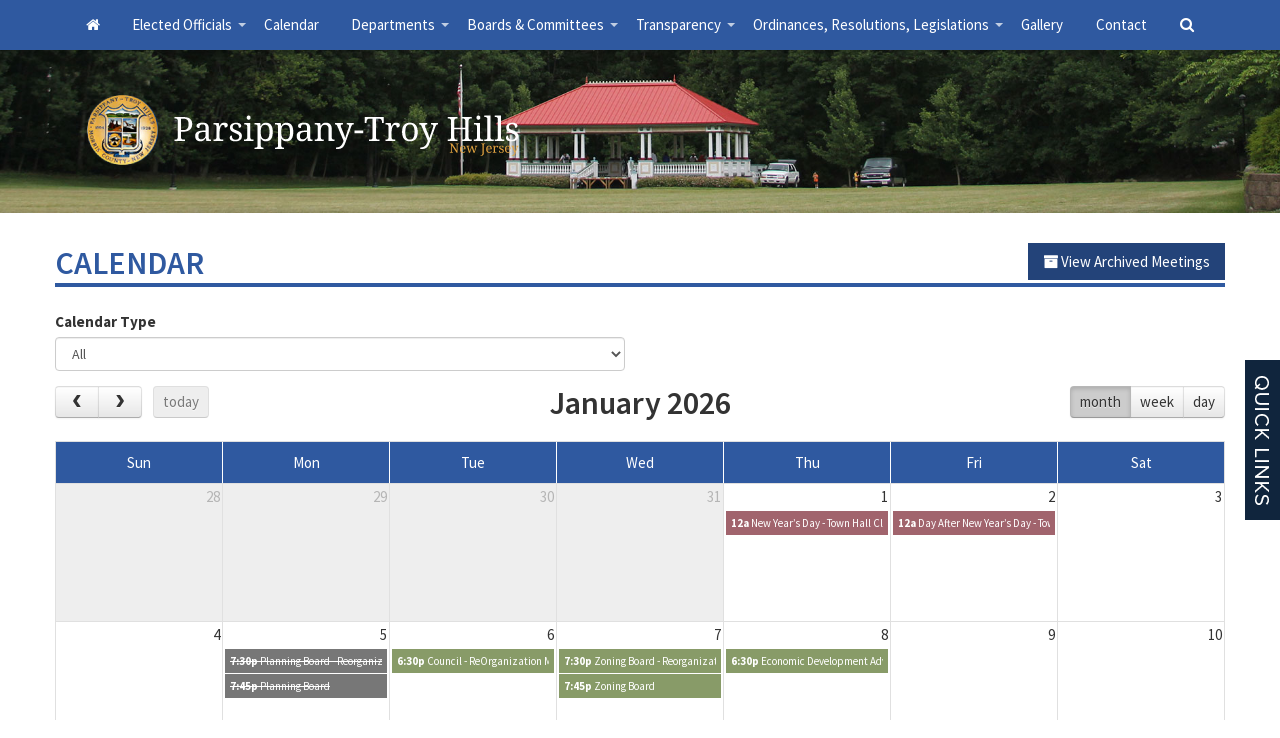

--- FILE ---
content_type: text/html; charset=utf-8
request_url: https://www.parsippany.net/calendar/
body_size: 5294
content:
<!DOCTYPE html>
<html ng-app="alphaModule">
<head prefix="og: http://ogp.me/ns#">
    <base href="/">
    <meta name="viewport" content="width=device-width, initial-scale=1.0">
    

    <title>The Official Website of The Township of Parsippany, NJ - Calendar</title>

    <!-- WEBSITE FAVICONS -->
    <link rel="apple-touch-icon" sizes="180x180" href="/apple-touch-icon.png">
<link rel="icon" type="image/png" sizes="32x32" href="/favicon-32x32.png">
<link rel="icon" type="image/png" sizes="16x16" href="/favicon-16x16.png">
<link rel="manifest" href="/site.webmanifest">
<link rel="mask-icon" href="/safari-pinned-tab.svg" color="#5bbad5">
<meta name="msapplication-TileColor" content="#2b5797">
<meta name="theme-color" content="#ffffff">

    <!-- Bootstrap CDN -->
    <link rel="stylesheet" href="https://maxcdn.bootstrapcdn.com/bootstrap/3.3.7/css/bootstrap.min.css" integrity="sha384-BVYiiSIFeK1dGmJRAkycuHAHRg32OmUcww7on3RYdg4Va+PmSTsz/K68vbdEjh4u" crossorigin="anonymous">

    <!-- GENERAL CSS -->
    <link href="/_Assets/css/default.min.css" rel="stylesheet"/>
<link href="/_Assets/css/libs/perfect-scrollbar/perfect-scrollbar.css" rel="stylesheet"/>

    
    <link href="/_Assets/js/jquery/libs/fullcalendar/fullcalendar.min.css" rel="stylesheet" />
    <link href="/_Assets/js/jquery/libs/fullcalendar/fullcalendar.print.min.css" rel="stylesheet" media="print" />


    <!-- Add to Calendar -->
    <link href="//addtocalendar.com/atc/1.5/atc-style-blue.css" rel="stylesheet" type="text/css">

    <!-- Mailchimp Popup -->
    
    

    <!--[if IE 9]>
        <style>
         aside ul {
            filter:none;
        }
        </style>
    <![endif]-->
    <!--[if IE]>
        <style>
        a.quick-links-tab {
            right: 15px;
        }
        </style>
    <![endif]-->
    <!--[if lt IE 9]>
        <script src="https://cdnjs.cloudflare.com/ajax/libs/html5shiv/3.7.3/html5shiv.js"></script>
        <script src="https://cdnjs.cloudflare.com/ajax/libs/respond.js/1.4.2/respond.js"></script>
    <![endif]-->
    <!-- Global site tag (gtag.js) - Google Analytics -->
    <script async src="https://www.googletagmanager.com/gtag/js?id=G-5R7YD5HDN8"></script>
    <script>
        window.dataLayer = window.dataLayer || [];
        function gtag() { dataLayer.push(arguments); }
        gtag('js', new Date());

        gtag('config', 'G-5R7YD5HDN8');
    </script>

    <!-- CDN FILES -->
    <link href="https://fonts.googleapis.com/css?family=Source+Sans+Pro:400,600,700" rel="stylesheet">
    <script src="https://use.fontawesome.com/f0b8f80fb4.js"></script>

</head>
<body id="site-body">

    <!-- NO JS WARNING -->
    <noscript>
        <div class="row" style="background-color:red; text-align:center; color:white; font-size:24px">You don't have javascript enabled. Please enable it...</div>
    </noscript>

    <!-- OVERLAY MASK -->
    <div id="overlay" onclick="hideAllOverlayItems();"></div>

    
    <a id="quicklinks-btn" class="quick-links-tab">&nbsp;</a>

    <!-- SIDEBAR QUICK LINKS -->
    <create-quicklinks-sidebar></create-quicklinks-sidebar>
    <!-- END: SIDEBAR QUICK LINKS -->
    

    <div class="container-fluid site-container" id="Home">
        <div class="row site-header-wrap">

            <header class="site-header" role="banner">
                <!-- TICKER -->
                <p class="ticker"></p>

                <!-- LOGO -->
                

                <!-- MAIN MENU -->
                <div id="main-menu-container">
                    <create-menu-header title="Parsippany, NJ"></create-menu-header>
                </div>

                <!-- SEARCH BAR DESKTOP -->
                <div id="search-bar-container">
                    <div class="container" style="padding-top: 15px;">
                        <!-- Google Custom Search Engine -->
                        <script async src="https://cse.google.com/cse.js?cx=8381de0ae3a758520"></script>
                        <div class="gcse-searchbox-only"></div>
                    </div>
                </div>

            </header>

            
            
    

<section class="feature-wrap">
    <div class="col-md-12 feature-img-interior">
        <div class="container ">
            <div class="row">
                <div class="col-md-12 feature-bg">
                    <img src="/_Assets/img/logo/website-inner-logo.png" class="img-responsive internal-logo" />
                </div>
            </div>
        </div>
    </div>
</section>

        </div>

        <!--  -->
        <main class="main-content" role="main">
            <div class=" container ">
                <!-- PAGE CONTENT -->
                




<div class="page container nav-id" data-page="ca" ng-controller="calendarCtrl">

    <div class="container page">
        <div class="calendar-archive-button">
            <div class="pull-right">
                <a href="/Meetings"><i class="fa fa-archive"></i> View Archived Meetings</a>
            </div>
        </div>
        <h2 class="title">Calendar</h2>
    </div>

    <div class="row">
        <div class="col-md-6">
            <div class="form-group">
                <label for="Calendar_Type" class="control-label">Calendar Type</label>
                <select id="Calendar_Type" ng-model="Calendar_Type" ng-change="updateCalendar_Type()" class="form-control">
                    <option value="">All</option>
                    <option ng-repeat="item in calendarTypeList" value="{{item.Value}}">{{item.Text}}</option>
                </select>
            </div>
        </div>
        <div class="col-md-6">
            <div class="form-group" ng-show="showMeeting_Type" ng-cloak>
                <label for="Meeting_Type" class="control-label">Meeting Type</label>
                <select id="Meeting_Type" ng-model="Meeting_Type" ng-change="updateMeeting_Type()" class="form-control">
                    <option value="">All</option>
                    <option ng-repeat="item in meetingTypeList" value="{{item.Value}}">{{item.Text}}</option>
                </select>
            </div>
        </div>
    </div>
    <div class="row">
        <div class="col-sm-12">
            <section class="section-calendar">
                <div id="loading" class="loader center-all">
                    <img src="/_Assets/img/ico/Preloader.gif" /><br />
                    just setting up &hellip; one moment please
                </div>
                <div ng-model="eventSource" calendar="calendar" id="calendar" ui-calendar="uiConfig.calendar"></div>
            </section>
        </div>
    </div>
</div>




                <!-- SIDEBARS -->
                
                
                
                
                
            </div>
        </main>

        

        <!-- FOOTER -->
        <footer class="row">
            <div class="container">
                <div class="row">
                    <section class="col-md-4">
                        <h3>Elected Officials</h3>
                        <create-elected-widget></create-elected-widget>
                    </section>

                    <!-- FOOTER MENU -->
                    <create-menu-footer title="Parsippany, NJ"></create-menu-footer>

                    <!-- MEETINGS & CONTACT US MENU -->
                    <section class="col-md-4">
                        <h3>Meetings</h3>
                        <ul>
                            <li><a href="/Calendar">Upcoming Meetings</a></li>
                            <li><a href="/Meetings">Archived Meetings</a></li>
                        </ul>

                        <h3>Newsletter/Notifications</h3>
                        <ul>
                            <li><a href="https://parsippany.us17.list-manage.com/subscribe/post?u=5bbd81d2dac4277f0805e7c10&id=8ee3ad31aa&f_id=003ceee1f0" target="_blank">Sign up here for all notifications</a></li>
                            <li><a href="/pages/parsippany-newsletter">Mayor’s Newsletters</a></li>
                        </ul>


                        <h3>Contact Us</h3>
                        <b>The Township of Parsippany, NJ</b><br />
                        <a href="https://www.google.com/maps/place/Parsippany-Troy+Hills,+NJ/40.863451,-74.437217,11z/data=!4m6!3m5!1s0x89c30824287028c3:0xf6a59890b16324f0!8m2!3d40.8652865!4d-74.4173877!16zL20vMHhyMmo?hl=en-US&entry=ttu" target="_blank">
                            1001 Parsippany Blvd,
                            Parsippany,
                            NJ,
                            07054
                        </a>
                        <p>Tel: <a href="/Directory">View Directory</a></p>
                    </section>

                </div>
                <div class="row credits">
                    <hr />
                    <div class="col-sm-8">
                        © The Township of Parsippany, NJ. All Rights Reserved. Developed by <a href="http://alphadogsolutions.com" target="_blank">AlphaDog Solutions</a>.
                        <br />If you have any trouble with accessing information contained within this website, please contact the Clerk’s Office.
                    </div>
                    <div id="translate-btn-footer" class="col-sm-4">
                        <a href="javascript:;" data-toggle="modal" data-target="#popup-translate"><i class="fa fa-globe"></i> Translate Website</a>
                    </div>
                </div>
            </div>
        </footer>
    </div>

    <!-- Popup GOOGLE TRANSLATE  -->
    <div class="modal fade" id="popup-translate" tabindex="-1" role="dialog" aria-labelledby="myModalLabel">
        <div class="modal-dialog" role="document">
            <div class="modal-content">
                <div class="modal-header">
                    <button type="button" class="close" data-dismiss="modal" aria-label="Close"><span aria-hidden="true">&times;</span></button>
                    <h1 class="modal-title" id="myModalLabel">Translate Website</h1>
                </div>
                <div class="modal-body">

                    <!-- Google Translate Plugin -->
                    <div id="google_translate_element"></div>
                    <script type="text/javascript">
                        function googleTranslateElementInit() {
                            new google.translate.TranslateElement({ pageLanguage: 'en', layout: google.translate.TranslateElement.FloatPosition.TOP_LEFT }, 'google_translate_element');
                        }
                    </script>
                    <script type="text/javascript" src="//translate.google.com/translate_a/element.js?cb=googleTranslateElementInit"></script>


                </div>
                <div class="modal-footer">
                    <button type="button" class="btn btn-success" data-dismiss="modal">Ok</button>
                </div>
            </div>
        </div>
    </div>



    
    

    <!-- jQuery CDN -->
    <script src="https://code.jquery.com/jquery-3.3.1.min.js" integrity="sha256-FgpCb/KJQlLNfOu91ta32o/NMZxltwRo8QtmkMRdAu8=" crossorigin="anonymous"></script>
    <!-- Bootstrap CDN -->
    <script src="https://maxcdn.bootstrapcdn.com/bootstrap/3.3.7/js/bootstrap.min.js" integrity="sha384-Tc5IQib027qvyjSMfHjOMaLkfuWVxZxUPnCJA7l2mCWNIpG9mGCD8wGNIcPD7Txa" crossorigin="anonymous"></script>
    <script src="/_Assets/js/bootstrap/libs/carousel.js"></script>


    <!-- JS Components & Angular -->
    <script src="/_Assets/js/jquery/libs/smartmenus/jquery.smartmenus.js"></script>
<script src="/_Assets/js/jquery/libs/moment/moment.min.js"></script>
<script src="/_Assets/js/jquery/libs/printThis/printThis.js"></script>
<script src="/_Assets/js/jquery/libs/dragend/dragend.js"></script>

    <script src="/_Assets/js/angular/angular.min.js"></script>
<script src="/_Assets/js/angular/angular-sanitize.js"></script>
<script src="/_Assets/js/angular/libs/bootstrap/ui-bootstrap-tpls-2.5.0.min.js"></script>
<script src="/_Assets/js/angular/libs/recaptcha/angular-recaptcha.js"></script>
<script src="/_Assets/js/angular/libs/slugify/angular-slugify.js"></script>
<script src="/_Assets/js/angular/libs/moment/angular-moment.js"></script>
<script src="/_Assets/js/angular/libs/fullcalendar/ui-fullcalendar.js"></script>
<script src="/_Assets/js/angular/libs/checklist/checklist-model.js"></script>
<script src="/_Assets/js/angular/app/app.module.js"></script>
<script src="/_Assets/js/angular/app/app.filters.js"></script>
<script src="/_Assets/js/angular/app/app.component.js"></script>
<script src="/_Assets/js/angular/app/app.routes.js"></script>
<script src="/_Assets/js/angular/app/shared/sidebar.controller.js"></script>
<script src="/_Assets/js/angular/app/components/menu/menu.controller.js"></script>
<script src="/_Assets/js/angular/app/components/article/article.controller.js"></script>
<script src="/_Assets/js/angular/app/components/notice/notice.controller.js"></script>
<script src="/_Assets/js/angular/app/components/event/event.controller.js"></script>
<script src="/_Assets/js/angular/app/components/meeting/meeting.controller.js"></script>
<script src="/_Assets/js/angular/app/components/directory/directory.controller.js"></script>
<script src="/_Assets/js/angular/app/components/contact/contact.controller.js"></script>
<script src="/_Assets/js/angular/app/components/contact-form/contact.form.controller.js"></script>
<script src="/_Assets/js/angular/app/components/quicklinks/quicklinks.controller.js"></script>
<script src="/_Assets/js/angular/app/components/faq/faq.controller.js"></script>
<script src="/_Assets/js/angular/app/components/search/search.controller.js"></script>
<script src="/_Assets/js/angular/app/components/budget/budget.controller.js"></script>
<script src="/_Assets/js/angular/app/components/department/department.controller.js"></script>
<script src="/_Assets/js/angular/app/components/elected-officials/elected.controller.js"></script>
<script src="/_Assets/js/angular/app/components/slider/slider.controller.js"></script>
<script src="/_Assets/js/angular/app/components/form/form.controller.js"></script>
<script src="/_Assets/js/angular/app/components/fields/fields.controller.js"></script>


    <!-- JS Custom Files -->
    <script src="/_Assets/js/jquery/libs/perfect-scrollbar/perfect-scrollbar.jquery.js"></script>
<script src="/_Assets/js/default.js"></script>


    
    <script src="/_Assets/js/jquery/libs/fullcalendar/fullcalendar.min.js"></script>
    <script src="/_Assets/js/angular/app/components/calendar/calendar.controller.js"></script>


    <!-- AddThis - Share feature - Go to www.addthis.com/dashboard to customize your tools -->
    <script type="text/javascript" src="//s7.addthis.com/js/300/addthis_widget.js#pubid=ra-5978ba62bfd8c8ec"></script>

    <!-- Accessibility Widget -->
    

    <!-- Free Widget Userway -->
    <script>
        (function (d) {
            var s = d.createElement("script");
            s.setAttribute("data-position", 5);
            s.setAttribute("data-account", "Kxvp0TdiLc");
            s.setAttribute("src", "https://cdn.userway.org/widget.js");
            (d.body || d.head).appendChild(s);
        })(document)
    </script>
    <noscript>Please ensure Javascript is enabled for purposes of <a href="https://userway.org">website accessibility</a></noscript>

</body>
</html>

--- FILE ---
content_type: text/html
request_url: https://www.parsippany.net/_Assets/js/angular/app/components/quicklinks/quicklinks.sidebar.html
body_size: 846
content:
<div id="sidebar-quicklinks">

    <a href="javascript:void(0);" class="arrow-close" onclick="hideAllOverlayItems();"><img src="/_Assets/img/close.svg" width="22" /></a>

    <!-- filter -->
    <div class="filter-quicklinks">
        <input ng-keyup="search()" ng-model="searchLink" id="filter-quicklinks-input" type="search" name="filter" placeholder="filter quick links">
        <span id="searchclear" class="glyphicon glyphicon-remove-circle" ng-click="cleanSearch()"></span>
    </div>

    <!-- accordion -->
    <div class="panel-group" id="accordion-quicklinks" ng-show="!showSearchBox">
        <div class="panel panel-default" ng-repeat="item in items">
            <div class="panel-heading">
                <h4 class="panel-title">
                    <a class="accordion-toggle" data-toggle="collapse" data-parent="#accordion-quicklinks" href="#clink{{$index}}">
                        {{item.CategoryLabel}}
                    </a>
                </h4>
            </div>
            <div id="clink{{$index}}" class="panel-collapse collapse">
                <div class="panel-body">
                    <ul>
                        <li ng-repeat="link in item.Links">
                            <a ng-href="{{link.Url}}" ng-attr-target="{{link.Target}}" ng-bind-html="link.Label"></a>
                        </li>
                    </ul>
                </div>
            </div>
        </div>
    </div>

    <!-- search results -->
    <div class="panel-group" ng-show="showSearchBox">
        <div class="panel panel-default">
            <div class="panel-body">
                <ul>
                    <li ng-repeat="item in allItems | filter : searchLink">
                        <a ng-href="{{item.Url}}" ng-attr-target="{{item.Target}}" ng-bind-html="item.Label"></a>
                    </li>
                </ul>
            </div>
        </div>
    </div>
</div>

--- FILE ---
content_type: text/html
request_url: https://www.parsippany.net/_Assets/js/angular/app/components/menu/menu.header.tpl.html
body_size: 907
content:
<nav class="main-nav container" role="navigation">

    <!-- Mobile menu toggle button (hamburger/x icon) -->
    <input id="main-menu-state" type="checkbox" />
    <label class="main-menu-btn" for="main-menu-state">
        <span class="main-menu-btn-icon"></span> Toggle main menu visibility
    </label>

    <!-- Label showed when mobile -->
    <h2 class="nav-brand hidden-sm hidden-md hidden-lg"><a href="/">{{title}}</a></h2>

    <!-- Sample menu definition -->
    <ul id="main-menu" class="sm sm-clean">

        <!-- SEARCH FOR MOBILE MENU -->
        <li class="visible-xs nav-search-bar">
            <form action="/search">
                <input type="search" name="s" placeholder="what are you searching for?">
                <button type="submit"><i class="fa fa-search"></i></button>
            </form>
        </li>

        <!-- HOME ICON -->
        <li class="active hidden-xs"><a href="/"> <i class="fa fa-home"></i></a></li>

        <!-- DYNAMIC ITEMS -->
        <li ng-repeat="item in items" ng-include="'menuHeaderItem'"></li>

        <!-- SEARCH ICON FOR DESKTOP MENU -->
        <li class="hidden-xs" onclick="showSearchBar()"><a href="javascript:void(0);"> <i class="fa fa-search"></i></a></li>
    </ul>
</nav>

<script type="text/ng-template" id="menuHeaderItem">
    <a ng-if="!item.children.length" ng-href="{{item.Menu_SiteHref}}" ng-attr-target="{{item.Menu_SiteTarget}}">{{ item.Menu_Label }}</a>
    <a href="javascript:void(0);" ng-if="item.children.length">{{ item.Menu_Label }}</a>
    <!-- drop down -->
    <ul ng-if="item.children.length">
        <li ng-repeat="item in item.children" ng-include="'menuHeaderItem'"></li>
    </ul>
</script>

--- FILE ---
content_type: text/html
request_url: https://www.parsippany.net/_Assets/js/angular/app/components/elected-officials/elected.widget.tpl.html
body_size: 258
content:
<div class="ac-content-inr">
    <ul>
        <li ng-repeat="item in items"><a ng-href="/Officials/Bio/{{item.Link}}" ng-cloak>{{item.FullName}}</a></li>
    </ul>
</div>

--- FILE ---
content_type: text/css
request_url: https://www.parsippany.net/_Assets/css/default.min.css
body_size: 16131
content:
@charset "UTF-8";
/*!
* _alpha-global.scss - Public Master 1.1
* Andre Castro
* Revision - 1.0
*
* Copyright (c) 2018 AlphaDog Solutions
*/
/*!
* _alpha-variables.scss - Public Master 1.1
* Andre Castro
* Revision - 1.3 [notices widget added]
*
* Copyright (c) 2018 AlphaDog Solutions
*/
/*!
* _alpha-global.scss - Public Master v1.1
* Andre Castro
* CSS Revision - 1.27 [Fix Featured Icons bar height, for items with 2 lines. Main menu z-index]
*
* Copyright (c) 2018 AlphaDog Solutions
*
* Content
* . GENERAL GLOBAL STYLES
* . SITE HEADER
* . HOME PAGE
* . GENERAL CONTENT
* . ELECTED OFFICIALS PAGE
* . NOTICES PAGE & WIDGET
* . SIDEBAR & WIDGETS
* . MEDIA PAGE
* . FORMS PAGE
* . MEETINGS PAGE
* . CONTACT PAGE
* . CITIZEN REQUESTS PAGE
* . MODAL/POP-UP WINDOWS
* . FOOTER SECTION
* . ERROR PAGES (404, 500)
* . SCROLLING TICKER
* . QUICK LINK TAB
* . TRANSLATE TAB
* . OLD CODE TO KEEP THE WEBSITE WORKING
*/
/*!
* _alpha-variables.scss - Public Master 1.1
* Andre Castro
* Revision - 1.3 [notices widget added]
*
* Copyright (c) 2018 AlphaDog Solutions
*/
/*!
* _alpha-typography.scss - Public Master 1.1
* Andre Castro
* Revision - 1.0
*
* Copyright (c) 2018 AlphaDog Solutions
*/
/*!
* _alpha-variables.scss - Public Master 1.1
* Andre Castro
* Revision - 1.3 [notices widget added]
*
* Copyright (c) 2018 AlphaDog Solutions
*/
body{font-family:"Source Sans Pro",Arial,Helvetica,sans-serif;overflow-x:hidden;color:#333;font-size:15px;}body a{color:#3498db;}body a:hover{color:#1877b7;text-decoration:none;}body a:focus,body a:active,body a:visited{text-decoration:none;}@media screen and (max-width:1200px){.container{width:100%;}}.site-header{position:relative;}.site-header #logo-container{clear:both;}.site-header #logo-container a{display:contents;}.site-header #logo-container .container{position:relative;clear:both;}.site-header #main-menu-container{width:100%;background-color:#2f59a0;position:relative;z-index:1000;min-height:50px;box-shadow:0 1px 5px 0 rgba(0,0,0,.2);-webkit-transition:padding linear .2s,box-shadow linear .2s;-moz-transition:padding linear .2s,box-shadow linear .2s;-o-transition:padding linear .2s,box-shadow linear .2s;transition:padding linear .2s,box-shadow linear .2s;}.site-header #search-bar-container{background:#fff;height:80px;display:none;z-index:999;box-shadow:0 1px 5px 0 rgba(0,0,0,.12);width:100%;}.site-header #search-bar-container form input{height:60px;border:0;margin:10px;padding:10px 65px 10px 10px;background:#fff;color:#7d7d7d;width:95%;font-size:24px;outline:0;}.site-header #search-bar-container form button{border:0;font-size:20px;}.site-header .nav-search-bar form input{height:40px;border:0;margin:10px;padding:10px 45px 10px 10px;background:rgba(255,255,255,.9);width:95%;outline:0;}.site-header .nav-search-bar form button{margin:-60px;background:transparent;border:0;color:#faaf40;height:40px;width:40px;}.feature-img-interior{background-image:url("/_Assets/img/header-internal-pages.jpg");background-repeat:no-repeat;display:block;position:relative!important;background-size:cover;box-shadow:0 -7px 9px -7px rgba(0,0,0,.2) inset;}.feature-img-interior .container .feature-bg{padding-left:25px;}.feature-img-interior .container .internal-logo{margin:40px 0;}.placeholder-loading-slider{background-color:#fafafa;}#carousel-home-header .feature-img{background-repeat:no-repeat;background-position:center center;background-size:cover;height:500px;position:relative;display:table!important;width:100%;padding-top:0!important;}#carousel-home-header .feature-img .container{display:table-cell;vertical-align:middle;padding:0;}#carousel-home-header .feature-img .container #intro{margin-left:auto;margin-right:auto;width:90%;}#carousel-home-header .feature-img .container #intro h1{font-size:56px;font-family:"Source Sans Pro",sans-serif;text-transform:uppercase;margin:0 auto 0 auto;color:#fff!important;text-shadow:1px 1px 2px #4d4d4d;font-weight:bold;}@media(min-width:992px) and (max-width:1200px){#carousel-home-header .feature-img .container #intro h1{font-size:50px;}}@media(min-width:640px) and (max-width:992px){#carousel-home-header .feature-img .container #intro h1{font-size:40px;}}@media(max-width:640px){#carousel-home-header .feature-img .container #intro h1{font-size:36px;}}#carousel-home-header .feature-img .container #intro h3{color:#fff;font-weight:bold;font-size:18px;}#carousel-home-header .feature-img .container #intro .mask{background-color:rgba(0,0,0,.45);padding:15px;max-width:900px;margin:0 auto;}.feature-icons-section{background-color:#234379;padding:10px 0;position:relative;clear:both;max-height:130px;overflow:hidden;}.feature-icons-section .outerWrapper{overflow-x:hidden;}.feature-icons-section .outerWrapper .innerWrapper{min-width:720px;display:block;padding:0!important;}.feature-icons-section .outerWrapper .innerWrapper .icons{min-width:100px;text-align:center;padding:8px 0!important;overflow:hidden!important;display:inline;max-height:120px;}.feature-icons-section .outerWrapper .innerWrapper .icons i{font-size:44px;padding-bottom:12px;display:block;color:#fff;opacity:.9;}.feature-icons-section .outerWrapper .innerWrapper .icons a{font-weight:bold;text-transform:uppercase;color:#fff;display:block;overflow:hidden;}.feature-icons-section .outerWrapper .innerWrapper .icons:hover{border-radius:2px;background-color:#182d51;}@media(max-width:720px){.feature-icons-section .outerWrapper{margin:0 40px;}}.feature-icons-section .prev{left:10px;}.feature-icons-section .next{right:10px;}.feature-icons-section .nav-arrows{position:absolute;top:48px;z-index:99;text-align:center;width:30px;height:30px;cursor:pointer;font-size:20px;color:#fff;line-height:30px;}.feature-icons-section .nav-arrows img{margin-top:8px;}.feature-icons-section .nav-arrows:hover{border-radius:15px;background-color:#0c172a;}.feature-icons-section .deactivated{display:none;}.featured-home-buttons .button-parent .buttons-child{background-repeat:no-repeat;height:100%;width:100%;background-size:cover;background-repeat:no-repeat;-webkit-transition:all .5s;-moz-transition:all .5s;-o-transition:all .5s;transition:all .5s;}.featured-home-buttons .button-parent .buttons-child:hover{-ms-transform:scale(1.05);-moz-transform:scale(1.05);-webkit-transform:scale(1.05);-o-transform:scale(1.05);transform:scale(1.05);}.featured-home-buttons .button-parent .button-01{background-image:url(/_Assets/img/btn-bottom-home-01.jpg);}.featured-home-buttons .button-parent .button-02{background-image:url(/_Assets/img/btn-bottom-home-02.jpg);}.featured-home-buttons .button-parent .button-03{background-image:url(/_Assets/img/btn-bottom-home-03.jpg);}.featured-home-buttons .button-parent a{display:block;min-height:220px;background-color:rgba(0,0,0,.3);}.featured-home-buttons .button-parent a .button-label{text-transform:uppercase;font-weight:600;color:#fff;text-align:center;padding-top:80px;font-family:"Source Sans Pro",sans-serif;font-weight:600;font-size:20px;z-index:9!important;width:100%;display:block;}.featured-home-buttons .button-parent a .button-label .icon-arrow{margin-top:10px;}@media(min-width:961px) and (max-width:1200px){.featured-home-buttons .button-parent a .button-label .icon-arrow{margin-top:20px;}}@media(min-width:768px) and (max-width:1200px){.featured-home-buttons .button-parent a .button-label{top:60px;}}.newsletter-section{background-color:#eee;text-align:center;padding:50px 0 70px 0;margin-top:60px;border-top:1px solid #dadada;}.newsletter-section h3{font-family:"Source Sans Pro",sans-serif;color:#2f59a0;text-transform:uppercase;font-size:28px;font-weight:600;}.newsletter-section p{color:#333;}.newsletter-section input[type=email]{background-color:rgba(255,255,255,.9);padding:12px;border:0;min-width:360px;border-radius:1px;}@media only screen and (max-width:560px){.newsletter-section input[type=email]{margin-bottom:20px;min-width:200px!important;}}.newsletter-section input[type=submit]{background-color:#faaf40;font-weight:bold;color:#fff;padding:12px;border:0;min-width:100px;border-radius:1px;}.newsletter-section input[type=submit]:hover{background-color:#f99a0e;}.home-bottom-slider{margin-top:60px;}.main-content{padding-top:30px;margin-bottom:60px;}.main-content .container{padding-left:0;padding-right:0;}.main-content h2,.main-content h3{font-family:"Source Sans Pro",sans-serif;font-weight:600;font-size:32px;margin-bottom:1em;}.main-content h2:first-child,.main-content h3:first-child{margin-top:0;}.main-content h2 span,.main-content h3 span{font-family:"Source Sans Pro",Arial,Helvetica,sans-serif;font-size:13px;color:#0d0d0d;}.main-content .nav-pills>li>a{border-radius:4px;border:1px solid #2f59a0!important;margin:4px;color:#013b82;}.main-content .nav-pills>li.active>a{background-color:#2f59a0!important;color:#fff;}.main-content #tabNotices .new-label{position:absolute;top:-10px;right:0;background-color:#faaf40;color:#fff;border-radius:100px;font-size:12px;font-weight:bold;padding:4px;}.main-content .article-btn{text-align:center;}.main-content .article-btn a{display:inline-block;*zoom:1;*display:inline;padding:10px;text-align:center;background-color:#2f59a0;color:#fff;margin:0 auto!important;border-radius:4px;}.main-content .article-btn a:hover{background-color:#234379;color:#fff;}.main-content .article-btn-full a{display:block;width:100%;display:inline-block;padding:5px;line-height:30px!important;vertical-align:middle!important;text-align:center!important;background-color:#2f59a0;color:#fff;margin:0 auto!important;border-radius:3px;}.main-content .article-btn-full a:hover{background-color:#234379;color:#fff;}.main-content .deptNote{border:1px dotted #d7c9a0;padding:30px;text-align:center;font-size:13px;font-weight:bold;line-height:18px;border-radius:3px;}.main-content .tab-content #section-news .tag{color:#fff;font-size:13px;font-weight:bold;float:right;padding:0 10px;background-color:#faaf40;line-height:20px;height:20px;vertical-align:middle;border-radius:80px;}.main-content .tab-content #section-news .featured-article{background-color:#f2f2f2;padding:20px!important;margin-top:20px;}.main-content .tab-content #section-news .social.reading-more{bottom:-30px;}.main-content .tab-content article{line-height:20px;font-size:15px;position:relative;padding:40px 0!important;border-bottom:1px solid #eee;}.main-content .tab-content article header h2{font-size:24px;font-weight:lighter;margin:5px 0;}.main-content .tab-content article header .article-date{font-size:13px;color:#666;margin-bottom:20px;display:block;}.main-content .tab-content article img{display:block;max-width:100%;height:auto;}.main-content .tab-content article p{margin:20px auto!important;}.main-content .tab-content article p img:only-child{clear:both;display:block;float:left;margin:0 10px 10px 0;}.main-content .tab-content article p a{word-break:break-all;}.main-content .tab-content article ul,.main-content .tab-content article ol{display:table;}.main-content .tab-content article .social{float:left;clear:both;max-width:240px;z-index:3;bottom:0;}.main-content .tab-content .btn-lm{position:relative;z-index:2;display:inline-block;width:100%;margin:0 auto;background-color:#f9f9f9;border-bottom:1px solid #f9f9f9;border-radius:0!important;outline:0!important;padding:10px 0;font-size:13px;font-family:"Source Sans Pro",sans-serif;font-weight:600;text-transform:uppercase;color:#333;}.main-content .tab-content .btn-lm:after{content:"";position:absolute;border-style:solid;border-width:8px 8px 0;display:block;width:0;z-index:1;margin-left:-4px;bottom:-8px;left:50%;border-color:#f9f9f9 transparent;}.main-content .tab-content .btn-lm:hover{color:#333;background-color:#ccc;border-bottom-color:#ccc;border-top-color:#ccc;}.main-content .tab-content .btn-lm:hover:after{border-color:#ccc transparent;}.main-content .page{margin-bottom:1.6em;}.main-content .page .title{text-transform:uppercase;color:#2f59a0;border-bottom:4px solid #2f59a0;margin:0!important;line-height:40px;}.main-content .page .path{font-size:13px;color:#919191;text-transform:uppercase;}.main-content .page .cover-img{display:block;margin:0 0 20px 0!important;}.main-content .page .content-page{color:#1a1a1a;background-color:#f2f2f2;padding:20px!important;}.main-content .page .content-page .deptNote{background:#fff none repeat scroll 0 0;border:1px dashed #494949;border-radius:3px;font-size:13px;line-height:18px;padding:30px;text-align:center;}.main-content .page .content-page .bld{font-weight:bold;}.main-content .page .directory-table{width:100%;font-size:12px;line-height:18px;vertical-align:middle;color:#1a1a1a;background-color:#f2f2f2;}.main-content .page .directory-table.table{margin-bottom:60px;}.main-content .page .directory-table td,.main-content .page .directory-table th{vertical-align:middle!important;padding-top:16px;padding-bottom:16px;border:0;font-size:14px;}.main-content .page .directory-table th{font-size:16px;font-weight:bold;color:#333;background-color:#f2f2f2;}.main-content .page .directory-table tr:nth-child(odd){background-color:rgba(255,255,255,.5);}.main-content .page .directory-table tbody td{border-left:0;border-top:0;border-bottom:1px solid none;}.main-content .page .directory-table tbody td:first-child{border-left:0;}.main-content .page .directory-table .dir-title{max-width:80px;}.main-content .page .directory-table .sub-dept .dir-name{padding-left:26px;background-image:url("[data-uri]");background-repeat:no-repeat;background-position:8px center;}.main-content article.article-full{padding:0!important;line-height:20px;border-bottom:0!important;}.main-content article.article-full header h2{margin-bottom:0;}.main-content article.article-full header .article-date{font-size:13px;color:#666;margin-bottom:20px;display:block;}.main-content article.article-full img{margin:1.6em auto;max-width:100%;}@media(max-width:992px){.main-content article.article-full{margin-top:1.6em;}}.main-content .faq-list{list-style:none;list-style-type:none;padding:0;margin:0 auto 30px auto;}.main-content .faq-list .panel{border:0;}.main-content .faq-list .panel .status-icon{color:#2f59a0;font-size:10px;}.main-content .faq-list .panel .panel-title a{display:block;color:#2f59a0;}.main-content .faq-list .panel .panel-heading{border-bottom:1px solid #eee;background-color:#fff!important;}.main-content .faq-list .panel .panel-body{background-color:#fafafa;}.main-content .faq-list .panel ul>li{margin:10px 0;}.main-content .faq-list .faq-q{font-weight:bold;font-size:16px;margin-bottom:10px;}.main-content .faq-list .faq-a{padding:20px;border:1px solid #666;}.main-content .title-faq{text-transform:uppercase;color:#2f59a0;border-bottom:4px solid #2f59a0;line-height:40px;font-weight:normal!important;}.bio-contact{font-size:15px;}.bio-contact .title-sidebar{display:none;}.bio-contact ul{list-style-type:none;margin:0;padding:0;}.bio-contact .contact-list{margin-top:20px;}.bio-contact .contact-list li{color:#333;border:0!important;padding:5px!important;}@media screen and (min-width:768px){.bio-contact .contact-list li a[href*="tel:"]{cursor:text;color:#333!important;}}.bio-contact .contact-list li i{color:#808080;margin-right:6px;}.bio-contact .contact-list .contact-heading{font-family:"Source Sans Pro",sans-serif;font-weight:600;font-size:15px;color:#2f59a0!important;}.bio-content{line-height:22px;}.notices-section{margin-bottom:20px;}.notices-section .title{text-transform:uppercase;color:#ed1c24!important;border-bottom:4px solid #ed1c24!important;line-height:40px;font-size:32px;font-weight:600;}.notices-section .notice-item{margin:5px 0;border:1px solid #f2f2f2;border-radius:6px;}.notices-section .notice-item a{display:block;padding:10px;font-size:22px;}.notices-section .notice-item a img{margin-right:12px;}.notices-section .notice-item a span{float:right;background-color:#ed1c24;padding:8px;border-radius:20px;color:#fff;text-transform:uppercase;font-weight:bold;font-size:12px;}.notices-section .notice-item:hover{background-color:#fafafa;}.main-content ul.notice-list{list-style:none;margin-left:0;padding-left:0;}.main-content ul.notice-list li{font-size:15px;list-style:none;border-bottom:1px solid #f3f3f3;padding-bottom:20px;}.main-content ul.notice-list li a .notice-icon{float:left;background-color:#2f59a0;color:#faaf40;font-size:18px;text-transform:uppercase;text-align:center;line-height:60px;font-weight:bold;height:60px;width:60px;margin-right:20px;border-radius:60px;}.main-content ul.notice-list li a .notice-info span{display:block;}.main-content ul.notice-list li a .notice-info .notice-type{font-size:13px;color:#333!important;}.main-content ul.notice-list li a .notice-info .notice-title{font-size:18px;font-weight:bold;}.main-content ul.notice-list li a .notice-info .notice-start{font-size:13px;display:inline;padding-right:10px;color:#333!important;}.main-content ul.notice-list li a .notice-info .notice-end{font-size:13px;display:inline;color:#333!important;}.main-content ul.notice-list li a:hover .notice-icon{background-color:#faaf40;color:#2f59a0;}.main-content .past-notices{color:#2f59a0;border-bottom:4px solid #2f59a0;font-weight:700;}.notices-section-full header{margin-bottom:30px;}.notices-section-full header .notice-title{font-size:26px;font-weight:bold;display:block;}.notices-section-full header .notice-type{font-size:13px;display:block;}.notices-section-full header .notice-start{font-size:13px;display:inline;padding-right:10px;color:#666;}.notices-section-full header .notice-end{font-size:13px;display:inline;color:#666;}.notices-section-full p.callout{margin:20px 0;border-top:1px solid #ccc;border-bottom:1px solid #ccc;text-align:center;background:#fafafa;}.notices-section-full p.callout a{display:block;padding:20px 0;}.sidebar .title-sidebar{text-transform:uppercase;color:#faaf40;border-bottom:4px solid #faaf40;line-height:40px;font-size:20px!important;font-weight:600;}.sidebar .section-accordion h4.panel-title{margin:0!important;padding:13px 10px 13px 20px;width:100%;min-height:40px;vertical-align:middle;text-rendering:optimizeLegibility;position:relative;letter-spacing:1px!important;}.sidebar .section-accordion h4.panel-title span.ac-arrow{display:inline-block;width:0;height:0;border-style:solid;border-width:7.2px 5px 0 5px;position:absolute;right:5px;top:18px;}.sidebar .section-accordion h4.panel-title.current{cursor:default;}.sidebar .section-accordion h4.panel-title.current span.ac-arrow{border-style:solid;border-width:7.2px 5px 0 5px;}.sidebar .section-accordion h4.panel-title:hover{cursor:pointer!important;}.sidebar .buttons-resources{margin-top:40px;position:relative;}.sidebar .buttons-resources ul{list-style:none;padding:0;}.sidebar .buttons-resources ul li{background-color:#7d7d7d;padding:0;margin-bottom:10px;}.sidebar .buttons-resources ul li a{margin:0;display:block;width:100%;height:100%;color:#fff;padding:18px;font-size:1.2em;}.sidebar .buttons-resources ul li a:hover{background-color:#444;}.sidebar .contact-list li{color:#333;border:0!important;padding:5px!important;}@media screen and (min-width:768px){.sidebar .contact-list li a[href*="tel:"]{cursor:text;color:#3498db!important;}}.sidebar .contact-list li i{color:#808080;}.sidebar .contact-list .contact-heading{font-family:"Source Sans Pro",sans-serif;font-weight:600;font-size:15px;color:#333;}.sidebar .accordion-meeting-archives .panel-default{border:0;}.sidebar .accordion-meeting-archives .panel-default .panel-heading{background:none;color:#919191;}.sidebar .accordion-meeting-archives .panel-default .panel-heading:hover{color:#333;}.sidebar .accordion-meeting-archives .panel-default .panel-heading h4{margin:0;}.sidebar .accordion-meeting-archives .disabled-icon{color:#e8e8e8;cursor:not-allowed;}.sidebar .form-list-sb .btn-group a{font-size:"Source Sans Pro",Arial,Helvetica,sans-serif;text-transform:uppercase;border:0;margin-left:2px!important;}.sidebar .form-list-sb .btn-group a:first-child{margin-left:0!important;}.sidebar .form-list-sb .btn-group a:hover,.sidebar .form-list-sb .btn-group a.type-highlight{background:#333;color:#fff;}.sidebar .form-list-sb .btn-group a.inactive{color:#ccc;display:none;}.sidebar .form-list-sb .btn-group a.inactive:hover{background:#fff;color:#ccc;}aside section.sb-section{margin:1.6em auto;}aside section.sb-section:first-child{margin:0 auto 1.6em auto;}aside section.sb-section ul{list-style:none;}aside section.sb-section ul li{padding:10px;}aside section.sb-section .side-box,aside section.sb-section ul{padding:0 0 5px 0;}aside section.sb-section .side-box li,aside section.sb-section ul li{border-top:solid 1px #f9f9f9;border-bottom:solid 1px #e8e8e8;}aside section.sb-section .side-box li:first-child,aside section.sb-section ul li:first-child{border-top:0;}aside section.sb-section .side-box li:last-child,aside section.sb-section ul li:last-child{border-bottom:0;}.sidebar-resources .panel{border:0;}.sidebar-resources .panel h4{font-family:"Source Sans Pro",sans-serif;color:#333;font-size:15px;font-weight:lighter;}.sidebar-resources .panel .panel-body{background-color:#fafafa;}.sidebar-resources .panel .panel-body ul{list-style:none;padding:5px 10px!important;margin:0;}.sidebar-resources .panel .panel-body ul li{margin-bottom:8px;}.sidebar-resources .panel .panel-body ul li a{cursor:pointer;}.sidebar-resources .panel .panel-body ul .collapse-menu li{padding-left:1em;text-indent:-.7em;}.sidebar-resources .panel .panel-body ul .collapse-menu li:before{content:"•";color:#999;}.sidebar-resources .panel .panel-body span.ng-binding{display:block;font-size:13px;color:#333!important;}.sidebar-resources .panel .panel-heading .panel-title a{display:block;}.sidebar-resources .panel .ul-dated span{clear:both;}.sidebar-resources .panel .panel-heading .accordion-toggle:after{font-family:"Glyphicons Halflings";content:"";float:right;color:#234379;font-size:.7em!important;}.sidebar-resources .panel .panel-heading .accordion-toggle.collapsed:after{content:"";}.sidebar-resources .panel .panel-heading{background-color:#fff!important;padding:0!important;}.sidebar-resources .canceled-meeting{color:#f00!important;}.sidebar-resources .canceled-meeting strong{text-decoration:line-through;}.embed-responsive{position:relative;display:block;height:0;padding:0;overflow:hidden;}.embed-responsive .embed-responsive-item,.embed-responsive iframe,.embed-responsive embed,.embed-responsive object{position:absolute;top:0;left:0;bottom:0;height:100%;width:100%;border:0;}.embed-responsive.embed-responsive-16by9{padding-bottom:56.25%;}.embed-responsive.embed-responsive-4by3{padding-bottom:75%;}.form-section h3{margin:0 0 10px 0;padding:0;font-size:18px;font-weight:bold;}.form-section .form-item{padding:10px 0;margin-bottom:1px;background-color:#f1f1f1;}.form-section .form-item:nth-child(odd){background-color:#f8f8f8;}.form-section .form-item .form-title{line-height:26px;vertical-align:middle;}.form-section .form-item .form-links .btn-group{float:right;}.form-section .form-item .form-links .btn-group a{text-transform:uppercase;font-size:11px;border:0;margin-left:5px;margin-top:0;background:#fff;color:#333;line-height:11px;}.form-section .form-item .form-links .btn-group a:hover,.form-section .form-item .form-links .btn-group a.type-highlight{background:#333;color:#fff;}.form-section .form-item .form-links .btn-group a:first-child{margin-left:0;}.form-section .form-item .form-links .btn-group a.inactive{color:#d9d9d9;pointer-events:none;}.form-section .form-item .form-links .btn-group a.inactive:hover,.form-section .form-item .form-links .btn-group a.inactive:focus,.form-section .form-item .form-links .btn-group a.inactive:active,.form-section .form-item .form-links .btn-group a.inactive:visited{background:#fff;color:#d9d9d9;outline:0;}.page .meeting-section .title-year{font-size:42px!important;text-align:center;color:#999;}.page .meeting-section .disabled-icon{color:#e8e8e8;cursor:not-allowed;}.meeting-item{margin-bottom:30px;}.meeting-item tr.meeting-canceled{background-color:#f1f1f1;color:#aaa;}.meeting-item tr.meeting-canceled .glyphicon{color:#e0e0e0!important;}.meeting-item tr.meeting-canceled .glyphicon:hover{color:#e0e0e0!important;cursor:url("[data-uri]"),auto;}.meeting-item tr.meeting-canceled:hover{cursor:url("[data-uri]"),auto;-webkit-filter:blur(1px);background-color:#eee;}.meeting-item .meeting-table{margin-bottom:0;}.meeting-item .meeting-table td{padding:5px 0 5px 0!important;font-size:15px;}.meeting-item .meeting-table td.meeting-location{font-size:15px!important;}.meeting-item .meeting-table th{padding:10px 0 4px 0!important;border-bottom:0;font-size:15px;font-weight:normal;}.meeting-item .meeting-table tbody td.center-inner{font-size:15px;padding:8px 0 8px 0!important;}.contact-us-page .google-maps{position:relative;padding-bottom:75%;height:0;overflow:hidden;}.contact-us-page .google-maps iframe{position:absolute;top:0;left:0;width:100%!important;height:100%!important;}.contact-us-page .btn-contact{background-color:#2f59a0;color:#fff;margin:15px 0;padding:15px;width:100%;}.contact-us-page .btn-contact:hover{background-color:#234379;}#citizen-requests-page h1{margin-top:0!important;}#citizen-requests-page .step{padding:10px;display:flex;flex-direction:row;justify-content:flex-start;}#citizen-requests-page .step .v-stepper{position:relative;}#citizen-requests-page .step .circle{background-color:#fff;border:3px solid #ccc;border-radius:100%;width:30px;height:30px;display:inline-block;}#citizen-requests-page .step .line{top:23px;left:14px;height:100%;position:absolute;border-left:3px solid #ccc;z-index:-1;}#citizen-requests-page .step.completed .circle{visibility:visible;background-color:#fbbd19;border-color:#fbe8aa;}#citizen-requests-page .step.completed .line{border-left:3px solid #fbbd19;}#citizen-requests-page .step.not-completed{opacity:.4;pointer-events:none;}#citizen-requests-page .step.active .circle{visibility:visible;border-color:#fbbd19;background-color:#fff;}#citizen-requests-page .step.empty .circle{visibility:hidden;}#citizen-requests-page .step.empty .line{top:0;height:150%;}#citizen-requests-page .step:last-child .line{border-left:3px solid #fff;z-index:-1;}#citizen-requests-page .content{margin-left:20px;display:inline-block;width:100%;}#citizen-requests-page #geomap{width:100%;height:400px;}.modal .modal-content,.meeting-view .modal-content{-webkit-box-shadow:0 0 28px 0 rgba(0,0,0,.42);-moz-box-shadow:0 0 28px 0 rgba(0,0,0,.42);box-shadow:0 0 28px 0 rgba(0,0,0,.42);border-radius:8px;max-width:580px;margin:0 auto;border:0;border-radius:8px;box-shadow:none;color:#333;}.modal .modal-content .modal-header,.meeting-view .modal-content .modal-header{border-bottom:0;color:#333;padding-bottom:0;text-transform:uppercase;line-height:1.2;}.modal .modal-content .modal-header .modal-subtitle,.meeting-view .modal-content .modal-header .modal-subtitle{color:#999;}.modal .modal-content .modal-header button,.meeting-view .modal-content .modal-header button{font-size:36px;}.modal .modal-content .modal-body a,.meeting-view .modal-content .modal-body a{word-break:break-all;}.modal .modal-content .modal-body .social,.meeting-view .modal-content .modal-body .social{float:right;}.modal .modal-content .modal-body .section-icon,.meeting-view .modal-content .modal-body .section-icon{min-width:60%;float:none;clear:both;margin-bottom:20px;min-height:50px;display:inline-flex;}.modal .modal-content .modal-body .section-icon .icon,.meeting-view .modal-content .modal-body .section-icon .icon{min-width:60px;float:left;}.modal .modal-content .modal-body .section-icon .content,.meeting-view .modal-content .modal-body .section-icon .content{float:left;}.modal .modal-content .modal-body .section-icon .content a,.meeting-view .modal-content .modal-body .section-icon .content a{line-break:anywhere;}.modal .modal-content .modal-body .section-icon .content .title,.meeting-view .modal-content .modal-body .section-icon .content .title{color:#2f59a0;text-transform:uppercase;font-size:12px;font-weight:900;}.modal .modal-content .modal-body .section-icon .addtocalendar .atcb-link,.meeting-view .modal-content .modal-body .section-icon .addtocalendar .atcb-link{color:#3498db;font-size:13px;}.modal .modal-content .modal-body .section-icon .addtocalendar .atcb-link:hover,.meeting-view .modal-content .modal-body .section-icon .addtocalendar .atcb-link:hover{color:#1877b7;}.modal .modal-content .modal-body .section-icon .addtocalendar .atcb-list,.meeting-view .modal-content .modal-body .section-icon .addtocalendar .atcb-list{padding:4px;}.modal .modal-content .modal-body .attachment,.meeting-view .modal-content .modal-body .attachment{display:inline-block;}.modal .modal-content .modal-body #pdf-links,.modal .modal-content .modal-body #Event_Link,.meeting-view .modal-content .modal-body #pdf-links,.meeting-view .modal-content .modal-body #Event_Link{display:table;width:100%;margin:20px 0;padding:0;}.modal .modal-content .modal-body #pdf-links li,.modal .modal-content .modal-body #Event_Link li,.meeting-view .modal-content .modal-body #pdf-links li,.meeting-view .modal-content .modal-body #Event_Link li{list-style-type:none;display:table-cell;}.modal .modal-content .modal-body #pdf-links li a,.modal .modal-content .modal-body #Event_Link li a,.meeting-view .modal-content .modal-body #pdf-links li a,.meeting-view .modal-content .modal-body #Event_Link li a{padding:16px;background:#2f59a0;color:#fff;text-align:center;font-weight:bold;font-size:15px;margin-right:5px;display:block;}.modal .modal-content .modal-body #pdf-links li a:hover,.modal .modal-content .modal-body #Event_Link li a:hover,.meeting-view .modal-content .modal-body #pdf-links li a:hover,.meeting-view .modal-content .modal-body #Event_Link li a:hover{filter:brightness(85%);}.meeting-view .modal-content{max-width:100%!important;}#overlay{background:rgba(0,0,0,.7);position:fixed;top:0;z-index:9999;width:100%;height:100%;display:none;}#overlay.toggled{display:block!important;}footer{font-size:15px;background:url(/_Assets/img/footer-background.png) right bottom no-repeat #234379;color:#fff;}footer h3{margin-bottom:15px;padding:10px 0;font-family:"Source Sans Pro",sans-serif;font-size:18px;color:#f99a0e;}footer a{color:#fff;cursor:pointer;}footer a:hover,footer a:active,footer a:focus{color:#faaf40;}footer section ul{padding:0;list-style:none;}footer section ul li{margin:0 0 10px 0;}footer section ul li strong{display:block;font-family:"Source Sans Pro",sans-serif;font-weight:normal;}footer nav ul{list-style:none;padding:0;}footer nav ul li{margin-top:10px;}footer nav ul ul{list-style-type:disc;padding-left:15px;}footer .credits{font-size:13px;margin-bottom:15px;padding:0 15px;}footer .credits hr{opacity:.2;}@media screen and (max-width:767px){footer .credits{text-align:center!important;}}footer #translate-btn-footer{text-align:right;}footer #translate-btn-footer a{background-color:rgba(255,255,255,.05);border:1px solid rgba(255,255,255,.2);padding:8px;border-radius:4px;color:#fff;}footer #translate-btn-footer a i{font-size:16px;margin-right:6px;}@media screen and (max-width:767px){footer #translate-btn-footer a{margin:20px auto 0 auto;display:inline-block;}}@media screen and (max-width:767px){footer #translate-btn-footer{text-align:center;}}.section404 h1{color:#2f59a0;font-weight:500;padding-bottom:40px;}.section404 form input{padding:18px;border:0;background-color:#eaeaea;width:80%;margin-bottom:30px;}.section404 form button{margin:-60px;background:transparent;border:0;color:#7d7d7d;height:60px;width:60px;font-size:20px;}.section404 .most-visited{list-style-type:none;padding:0;}.section404 .most-visited li{margin:8px 0;}.ticker{display:none;margin:0 auto;white-space:nowrap;overflow:hidden;background-color:#eee;box-shadow:0 1px 5px 0 rgba(0,0,0,.2);padding:15px 0;height:55px;position:relative;z-index:999;}.ticker span{display:inline-block;padding-left:100%;animation:ticker 14s linear infinite;font-size:18px;}.ticker span a{margin-right:100px;border-radius:2px;padding:12px 30px;}.ticker span:hover{animation-play-state:paused;}.ticker .ticker-alert{background-color:#e74c3c;color:#fff!important;}.ticker .ticker-attention{background-color:#f1c40f;color:#000!important;}.ticker .ticker-update{background-color:#27ae60;color:#000!important;}@keyframes ticker{0%{transform:translate(0,0);}100%{transform:translate(-100%,0);}}a.quick-links-tab{display:block;position:fixed;height:160px;width:35px;background:#10253d url("/_Assets/img/links-tab.png") center center/35px 160px no-repeat;background-size:contain;right:0;top:50%;z-index:1000;outline:0!important;cursor:pointer;}a.quick-links-tab:hover{background-color:#faaf40;}#sidebar-quicklinks{z-index:99999;display:block;position:fixed;top:0;right:0;height:100%;margin-right:-300px;overflow-y:auto;background:#fff;width:300px;padding:10px;-webkit-transition:all .5s ease-in-out;-moz-transition:all .5s ease-in-out;-o-transition:all .5s ease-in-out;transition:all .5s ease-in-out;}#sidebar-quicklinks .panel-default{border:0;}#sidebar-quicklinks .panel{background:none;}#sidebar-quicklinks .panel .panel-heading{background:none;color:#2f59a0;border-bottom:3px solid #2f59a0;text-transform:uppercase;padding:8px 4px;}#sidebar-quicklinks .panel .panel-heading a{display:block;}#sidebar-quicklinks .panel .panel-heading .accordion-toggle:after{font-family:"Glyphicons Halflings";content:"";float:right;color:#234379;font-size:.7em!important;}#sidebar-quicklinks .panel .panel-heading .accordion-toggle.collapsed:after{content:"";}#sidebar-quicklinks .panel ul{list-style:none;padding-left:0;}#sidebar-quicklinks .panel ul li{margin:18px 0;font-size:15px;}#sidebar-quicklinks .filter-quicklinks{position:relative;margin-bottom:20px;}#sidebar-quicklinks .filter-quicklinks #filter-quicklinks-input{width:100%;padding:10px;border:0;background-color:#eee;}#sidebar-quicklinks .filter-quicklinks #searchclear{position:absolute;right:5px;top:0;bottom:0;height:14px;margin:auto;font-size:14px;cursor:pointer;color:#ccc;}#sidebar-quicklinks .arrow-close{position:fixed;right:315px;top:20px;display:none;}#sidebar-quicklinks .arrow-close.toggled{display:block!important;}#sidebar-quicklinks.visible{right:300px;-webkit-box-shadow:-2px 0 5px 0 rgba(0,0,0,.3);-moz-box-shadow:-2px 0 5px 0 rgba(0,0,0,.3);box-shadow:-2px 0 5px 0 rgba(0,0,0,.3);}@media screen and (max-width:768px){#logo-container{padding:4px 5px 20px 5px;}}@media screen and (max-width:768px) and (max-width:460px){#logo-container{padding:15px 5px;}}#translate-header-btn{background-color:#fafafa;border:1px solid #eee;border-radius:7px;color:#777;display:block;font-weight:600;text-transform:uppercase;font-size:15px;position:absolute;right:0;top:-5px;}#translate-header-btn a{display:block!important;padding:12px 20px;}#translate-header-btn:hover{background-color:#ddd;}@media screen and (max-width:860px){#translate-header-btn{position:relative!important;}}@media screen and (max-width:460px){#translate-header-btn{display:none;}}.goog-te-banner-frame.skiptranslate{display:block!important;z-index:999;}.goog-te-combo{padding:10px;border-radius:4px;margin-right:10px;}.plk{padding-left:0!important;}@media screen and (max-width:640px){.plk.mobfix{padding-left:15px!important;}}.prk{padding-right:0!important;}@media screen and (max-width:640px){.prk.mobfix{padding-right:15px!important;}}.cf:before,.cf:after{content:" ";display:table;}.cf:after{clear:both;}.cf{*zoom:1;}
/*!
* _alpha-calendar.scss - Public Master 1.1
* Andre Castro
* Revision - 1.0
*
* Copyright (c) 2018 AlphaDog Solutions
*/
/*!
* _alpha-typography.scss - Public Master 1.1
* Andre Castro
* Revision - 1.0
*
* Copyright (c) 2018 AlphaDog Solutions
*/
/*!
* _alpha-variables.scss - Public Master 1.1
* Andre Castro
* Revision - 1.3 [notices widget added]
*
* Copyright (c) 2018 AlphaDog Solutions
*/
/*!
* _alpha-variables.scss - Public Master 1.1
* Andre Castro
* Revision - 1.3 [notices widget added]
*
* Copyright (c) 2018 AlphaDog Solutions
*/
.atcb-list{background:#fafafa;border:1px solid #ccc;margin-top:5px;border-radius:4px;padding:5px;margin:5px;}#calendar{margin:0 auto;}.fc-event{border:0!important;padding:5px!important;}.fc-event.Event{background-color:#a1646d;}.fc-event.Meeting{background-color:#889b68;}.fc-event.Canceled{background-color:#777!important;text-decoration:line-through;}#Meeting_IsCanceled,#Event_IsCanceled{display:block;padding:10px;background-color:#e74c3c;color:#fff;margin:0 auto 10px auto;font-weight:bold;}.loader{width:100%;height:100%;margin-top:40px;margin-bottom:20px;font-size:9px;text-transform:uppercase;color:#888;}.sm{position:relative;z-index:9999;}.sm,.sm ul,.sm li{display:block;list-style:none;margin:0;padding:0;line-height:normal;direction:ltr;text-align:left;-webkit-tap-highlight-color:rgba(0,0,0,0);}.sm-rtl,.sm-rtl ul,.sm-rtl li{direction:rtl;text-align:right;}.sm>li>h1,.sm>li>h2,.sm>li>h3,.sm>li>h4,.sm>li>h5,.sm>li>h6{margin:0;padding:0;}.sm ul{display:none;}.sm li,.sm a{position:relative;display:block;}.sm a{display:block;}.sm a.disabled{cursor:not-allowed;}.sm:after{content:" ";display:block;height:0;font:0/0 serif;clear:both;visibility:hidden;overflow:hidden;}.sm,.sm *,.sm *:before,.sm *:after{-moz-box-sizing:border-box;-webkit-box-sizing:border-box;box-sizing:border-box;}
/*!
 * _SM-custom-clean.scss - Public Master 1.1
 * Andre Castro
 * Revision - 1.0
 *
 * Copyright (c) 2018 AlphaDog Solutions
 */
/*!
* _alpha-variables.scss - Public Master 1.1
* Andre Castro
* Revision - 1.3 [notices widget added]
*
* Copyright (c) 2018 AlphaDog Solutions
*/
@media screen and (max-width:767px){#main-menu{background-color:#2f59a0;max-height:420px;overflow-y:scroll;overflow-x:hidden;}.sm-clean a{color:#fff!important;margin-left:16px;}}@media screen and (min-width:768px) and (max-width:1024px){#main-menu>li>a{font-size:13px;}#main-menu .sub-arrow{display:none;}}.main-nav:after{clear:both;content:" ";display:block;height:0;font:0/0 serif;overflow:hidden;}.nav-brand{float:left;margin:0;}.nav-brand a{display:block;padding:12px 12px 12px 20px;color:#fff;font-size:22px;font-weight:normal;line-height:17px;text-decoration:none;}#main-menu{clear:both;}#main-menu>li>a{height:50px;}#main-menu li ul li a{font-size:13px;white-space:nowrap;}@media screen and (min-width:768px){#main-menu li ul li:hover{background-color:#ddd;}}.main-menu-btn{float:right;margin:6px 10px;position:relative;display:inline-block;width:29px;height:29px;text-indent:29px;white-space:nowrap;overflow:hidden;cursor:pointer;-webkit-tap-highlight-color:rgba(0,0,0,0);}.main-menu-btn-icon,.main-menu-btn-icon:before,.main-menu-btn-icon:after{position:absolute;top:50%;left:2px;height:2px;width:24px;background:#fff;-webkit-transition:all .25s;transition:all .25s;}.main-menu-btn-icon:before{content:"";top:-7px;left:0;}.main-menu-btn-icon:after{content:"";top:7px;left:0;}#main-menu-state:checked~.main-menu-btn .main-menu-btn-icon{height:0;background:transparent;}#main-menu-state:checked~.main-menu-btn .main-menu-btn-icon:before{top:0;-webkit-transform:rotate(-45deg);transform:rotate(-45deg);}#main-menu-state:checked~.main-menu-btn .main-menu-btn-icon:after{top:0;-webkit-transform:rotate(45deg);transform:rotate(45deg);}#main-menu-state{position:absolute;width:1px;height:1px;margin:-1px;border:0;padding:0;overflow:hidden;clip:rect(1px,1px,1px,1px);}#main-menu-state:not(:checked)~#main-menu{display:none;}#main-menu-state:checked~#main-menu{display:block;}@media(min-width:768px){.main-menu-btn{position:absolute;top:-99999px;}#main-menu-state:not(:checked)~#main-menu{display:block;}}@media(min-width:768px){#main-menu>li{float:none;display:table-cell;width:1%;text-align:center;}}.sm-clean a,.sm-clean a:hover,.sm-clean a:focus,.sm-clean a:active{padding:16px 0;color:#fff;font-weight:normal;line-height:17px;text-decoration:none;}.sm-clean a span.sub-arrow{position:absolute;top:50%;margin-top:-17px;left:auto;right:4px;width:34px;height:34px;overflow:hidden;font:bold 16px/34px monospace!important;text-align:center;text-shadow:none;background:rgba(255,255,255,.5);}.sm-clean a.highlighted span.sub-arrow:before{display:block;content:"-";}.sm-clean li{border-top:1px solid rgba(0,0,0,.05);}.sm-clean>li:first-child{border-top:0;}.sm-clean ul{background:rgba(162,162,162,.1);max-width:none!important;}.sm-clean ul ul a,.sm-clean ul ul a:hover,.sm-clean ul ul a:focus,.sm-clean ul ul a:active{border-left:16px solid transparent;}.sm-clean ul ul ul a,.sm-clean ul ul ul a:hover,.sm-clean ul ul ul a:focus,.sm-clean ul ul ul a:active{border-left:24px solid transparent;}.sm-clean ul ul ul ul a,.sm-clean ul ul ul ul a:hover,.sm-clean ul ul ul ul a:focus,.sm-clean ul ul ul ul a:active{border-left:32px solid transparent;}.sm-clean ul ul ul ul ul a,.sm-clean ul ul ul ul ul a:hover,.sm-clean ul ul ul ul ul a:focus,.sm-clean ul ul ul ul ul a:active{border-left:40px solid transparent;}@media(min-width:768px){.sm-clean ul{position:absolute;width:12em;}.sm-clean li{float:left;}.sm-clean.sm-rtl li{float:right;}.sm-clean ul li,.sm-clean.sm-rtl ul li,.sm-clean.sm-vertical li{float:none;}.sm-clean a{white-space:nowrap;}.sm-clean ul a,.sm-clean.sm-vertical a{white-space:normal;}.sm-clean .sm-nowrap>li>a,.sm-clean .sm-nowrap>li>:not(ul) a{white-space:nowrap;}.sm-clean a:hover{background-color:rgba(255,255,255,.2);}.sm-clean a span.sub-arrow{top:50%;margin-top:-2px;right:12px;width:0;height:0;border-width:4px;border-style:solid dashed dashed dashed;border-color:#fff transparent transparent transparent;background:transparent;opacity:.7;}.sm-clean a.highlighted span.sub-arrow:before{display:none;}.sm-clean li{border-top:0;}.sm-clean>li>ul:before,.sm-clean>li>ul:after{content:"";position:absolute;top:-18px;left:30px;width:0;height:0;overflow:hidden;border-width:9px;border-style:dashed dashed solid dashed;border-color:transparent transparent #bbb transparent;}.sm-clean>li>ul:after{top:-16px;left:31px;border-width:8px;border-color:transparent transparent #fff transparent;}.sm-clean ul{padding:5px 0;background:#fff;-webkit-box-shadow:0 5px 9px rgba(0,0,0,.2);-moz-box-shadow:0 5px 9px rgba(0,0,0,.2);box-shadow:0 5px 9px rgba(0,0,0,.2);}.sm-clean ul a,.sm-clean ul a:hover,.sm-clean ul a:focus,.sm-clean ul a:active,.sm-clean ul a.highlighted{border:0!important;padding:10px 20px;color:#555;}.sm-clean ul a.disabled{background:#fff;color:#ccc;}.sm-clean ul a.has-submenu{padding-right:20px;}.sm-clean ul a span.sub-arrow{right:8px;top:50%;margin-top:-5px;border-width:5px;border-style:dashed dashed dashed solid;border-color:transparent transparent transparent #555;}.sm-clean span.scroll-up,.sm-clean span.scroll-down{position:absolute;display:none;visibility:hidden;overflow:hidden;background:#fff;height:20px;}.sm-clean span.scroll-up:hover,.sm-clean span.scroll-down:hover{background:#eee;}.sm-clean span.scroll-up-arrow,.sm-clean span.scroll-down-arrow{position:absolute;top:0;left:50%;margin-left:-6px;width:0;height:0;overflow:hidden;border-width:6px;border-style:dashed dashed solid dashed;border-color:transparent transparent #fff transparent;}.sm-clean span.scroll-down-arrow{top:8px;border-style:solid dashed dashed dashed;border-color:#fff transparent transparent transparent;}.sm-clean.sm-rtl a.has-submenu{padding-right:12px;padding-left:24px;}.sm-clean.sm-rtl a span.sub-arrow{right:auto;left:12px;}.sm-clean.sm-rtl.sm-vertical a.has-submenu{padding:10px 20px;}.sm-clean.sm-rtl.sm-vertical a span.sub-arrow{right:auto;left:8px;border-style:dashed solid dashed dashed;border-color:transparent #555 transparent transparent;}.sm-clean.sm-rtl>li>ul:before{left:auto;right:30px;}.sm-clean.sm-rtl>li>ul:after{left:auto;right:31px;}.sm-clean.sm-rtl ul a.has-submenu{padding:10px 20px!important;}.sm-clean.sm-rtl ul a span.sub-arrow{right:auto;left:8px;border-style:dashed solid dashed dashed;border-color:transparent #555 transparent transparent;}.sm-clean.sm-vertical{padding:10px 0;}.sm-clean.sm-vertical a{padding:10px 20px;}.sm-clean.sm-vertical a:hover,.sm-clean.sm-vertical a:focus,.sm-clean.sm-vertical a:active,.sm-clean.sm-vertical a.highlighted{background:#fff;}.sm-clean.sm-vertical a.disabled{background:#eee;}.sm-clean.sm-vertical a span.sub-arrow{right:8px;top:50%;margin-top:-5px;border-width:5px;border-style:dashed dashed dashed solid;border-color:transparent transparent transparent #555;}.sm-clean.sm-vertical>li>ul:before,.sm-clean.sm-vertical>li>ul:after{display:none;}.sm-clean.sm-vertical ul a{padding:10px 20px;}.sm-clean.sm-vertical ul a:hover,.sm-clean.sm-vertical ul a:focus,.sm-clean.sm-vertical ul a:active,.sm-clean.sm-vertical ul a.highlighted{background:#eee;}.sm-clean.sm-vertical ul a.disabled{background:#fff;}}
/*!
* _fullcalendar-theme.scss - Public Master 1.1
* Andre Castro
* Revision - 1.0
*
* Copyright (c) 2018 AlphaDog Solutions
*/
/*!
* _alpha-variables.scss - Public Master 1.1
* Andre Castro
* Revision - 1.3 [notices widget added]
*
* Copyright (c) 2018 AlphaDog Solutions
*/
/*!
* _alpha-typography.scss - Public Master 1.1
* Andre Castro
* Revision - 1.0
*
* Copyright (c) 2018 AlphaDog Solutions
*/
/*!
* _alpha-variables.scss - Public Master 1.1
* Andre Castro
* Revision - 1.3 [notices widget added]
*
* Copyright (c) 2018 AlphaDog Solutions
*/
body .section-calendar{font-family:"Source Sans Pro",Arial,Helvetica,sans-serif,Arial,Helvetica,sans-serif!important;}body .fc-view table,body .fc-view td,body .fc-view tr,body .fc-view th{border-color:#e0e0e0;border-width:1px!important;}body .fc-unthemed th,body .fc-unthemed td,body .fc-unthemed thead,body .fc-unthemed tbody,body .fc-unthemed .fc-divider,body .fc-unthemed .fc-row,body .fc-unthemed .fc-popover{border-color:#e0e0e0;}body .fc-other-month{background-color:#eee;}body .fc-day:hover{background:#fff;}body .fc-event{border-radius:0;line-height:14px;vertical-align:middle;padding:2px 2px 0 2px;font-size:11px;}body .fc-event:hover{background:#4c4c4c;color:#fff;cursor:pointer;}body .fc-unthemed .fc-today{background-color:#fff;}body .fc-unthemed th{padding:10px 0;font-weight:normal!important;background-color:#2f59a0;color:#fff;border-color:#fff!important;}body .fc-unthemed .fc-row{background-color:#fff;}
/*!
* _alpha-custom.scss - Public Master 1.1
* Andre Castro
* Revision - 1.0
*
* Copyright (c) 2018 AlphaDog Solutions
*/
/*!
* _alpha-variables.scss - Public Master 1.1
* Andre Castro
* Revision - 1.3 [notices widget added]
*
* Copyright (c) 2018 AlphaDog Solutions
*/
main .page .calendar-archive-button a{padding:8px 15px;display:block;color:#fff;background-color:#234379;}main .page .calendar-archive-button a:hover{background-color:#1e3865;color:#fff;}@media(min-width:768px){.sm-clean a span.sub-arrow{right:2px!important;}}.icon-online{color:#008000;}.icon-offline{color:#f00;}.newsletter-section{text-align:left;}.newsletter-section h3{text-transform:none;}.newsletter-section .mailchimp-blue-btn{background-color:#2f59a0!important;}.newsletter-section .mailchimp-red-btn{background-color:#bf3e44!important;}::-webkit-scrollbar{-webkit-appearance:none;}::-webkit-scrollbar:vertical{width:12px;}::-webkit-scrollbar:horizontal{height:12px;}::-webkit-scrollbar-thumb{background-color:rgba(0,0,0,.5);border-radius:10px;border:2px solid #fff;}::-webkit-scrollbar-track{border-radius:10px;background-color:#fff;}.sm-clean span.scroll-up,.sm-clean span.scroll-down{background-color:#faaf40!important;}.arrows-widget{background-color:#faaf40;height:20px;width:100%;position:sticky;cursor:pointer;display:none;z-index:100;}#carousel-home-header .feature-img{height:380px!important;}

--- FILE ---
content_type: application/javascript
request_url: https://www.parsippany.net/_Assets/js/angular/app/components/meeting/meeting.controller.js
body_size: 1667
content:
app.controller('meetingsCtrl', ['$scope', '$http', function ($scope, $http) {
    $http.get('/api/data/GetMeetings').then(function (response) {
        $scope.records = response.data;
        $scope.loaded.unshift($scope.records[0]); //on load move first item to "loaded"
    });

    $scope.loaded = [];

    $scope.loadNext = function () {
        if ($scope.records.length) { //if there are any item left to load
            $scope.loaded.push($scope.records.splice(1, 1)[0]); //move next item to "loaded"
        }
    };
}]).filter('futureStyle', ['$filter', function ($filter) {
    return function (year) {
        var _return = ""
        var _thisYear = $filter('date')(new Date(), 'yyyy');

        if (year > _thisYear) {
            _return = "meeting-future";
        }
        return _return;
    };
}]).filter('activeStyle', ['$filter', function ($filter) {
    return function (year) {
        var _return = ""
        var _thisYear = $filter('date')(new Date(), 'yyyy');

        if (year == _thisYear) {
            _return = "content-block meeting-block meeting-archive this-year";
        } else {
            _return = "content-block meeting-block meeting-archive";
        }
        return _return;
    };
}]).filter('createLink', function () {
    return function (url, icon) {
        var _return = ""
        if (url != null) {
            _return = '<a href="' + url + '" target="_blank"><span class="glyphicon ' + icon + '" aria-hidden="true"></span></a>';
        } else {
            _return = '<span class="glyphicon ' + icon + '" aria-hidden="true" style="color:gray;"></span>';
        }
        return _return;
    };
}).directive('createPdfLink', function ($http, Slug) {
    var template = '<div class="panel panel-default" ng-show="showPDFBox"><div class="panel-body">To print out a copy of the meeting schedule <a ng-href="{{pdfFileUrl}}" target="_blank" class="meeting-link">click here <span class="glyphicon glyphicon-file" aria-hidden="true"></span></a></div></div>';
    return {
        restrict: 'EA',
        scope: {
            year: '@',
            meetingType: '@'
        },
        template: template,
        link: function ($scope, element, attrs) {
            //$scope.pdfFileName = $scope.year + "-" + $scope.meetingType.replace(/\s+/g, '-') + "-Meeting-Dates.pdf";
            $scope.pdfFileName = $scope.year + "-" + Slug.slugify($scope.meetingType) + "-Meeting-Dates.pdf";
            console.debug($scope.pdfFileName);

            $scope.pdfFileUrl = '/_Content/pdf/meetings/' + $scope.pdfFileName;
            $scope.showPDFBox = false;
            $http.head($scope.pdfFileUrl).then(function successCallback(response) {
                $scope.showPDFBox = true;
            }, function errorCallback(response) {
                $scope.pdfFileUrl = "";
            });
        }
    };
});

app.directive('createMeetingWidget', function () {
    return {
        restrict: 'E',
        templateUrl: '/_Assets/js/angular/app/components/meeting/meeting.widget.tpl.html',
        scope: {
            tag: '@',
            take: '@',
            click: '&'
        }, controller: function ($scope, $http, $uibModal) {
            $http.get('/api/data/GetMeetingsData', { params: { take: $scope.take, tag: $scope.tag } }).then(function (response) {
                $scope.items = response.data;
            });

            $scope.openModal = function (id) {
                var modalInstance = $uibModal.open({
                    animation: true,
                    component: 'modalMeetingComponent',
                    resolve: {
                        id: function () {
                            return id;
                        }
                    }
                });
            };
        }
    };
});

app.directive('createMeetingArchiveWidget', function () {
    return {
        restrict: 'E',
        templateUrl: '/_Assets/js/angular/app/components/meeting/meeting.archive.widget.tpl.html',
        scope: {
            tag: '@',
            click: '&'
        }, controller: function ($scope, $http) {
            $http.get('/api/data/GetMeetingsArchiveByTag', { params: { tag: $scope.tag } }).then(function (response) {
                $scope.items = response.data;
            });
        }
    };
}).filter('createLink', function () {
    return function (url, icon) {
        var _return = ""
        if (url != null && url != "") {
            _return = '<a href="' + url + '" target="_blank"><span class="glyphicon ' + icon + '" aria-hidden="true"></span></a>';
        } else {
            _return = '<span class="glyphicon ' + icon + ' disabled-icon" aria-hidden="true"></span>';
        }
        return _return;
    };
}).filter('currentStyle', ['$filter', function ($filter) {
    return function (year) {
        var _return = ""
        var _thisYear = $filter('date')(new Date(), 'yyyy');

        if (year == _thisYear) {
            //_return = "content-block meeting-block meeting-active"; // current year open
            _return = "content-block meeting-block meeting-archive" // current year closed
        } else {
            _return = "content-block meeting-block meeting-archive"
        }
        return _return;
    };
}]);

--- FILE ---
content_type: application/javascript
request_url: https://www.parsippany.net/_Assets/js/jquery/libs/printThis/printThis.js
body_size: 1243
content:
// Create a jquery plugin that prints the given element.
jQuery.fn.print = function () {
    // NOTE: We are trimming the jQuery collection down to the
    // first element in the collection.
    if (this.size() > 1) {
        this.eq(0).print();
        return;
    } else if (!this.size()) {
        return;
    }

    // ASSERT: At this point, we know that the current jQuery
    // collection (as defined by THIS), contains only one
    // printable element.

    // Create a random name for the print frame.
    var strFrameName = ("printer-" + (new Date()).getTime());

    // Create an iFrame with the new name.
    var jFrame = $("<iframe name='" + strFrameName + "'>");

    // Hide the frame (sort of) and attach to the body.
    jFrame
		.css("width", "1px")
		.css("height", "1px")
		.css("position", "absolute")
		.css("left", "-9999px")
		.appendTo($("body:first"))
    ;

    // Get a FRAMES reference to the new frame.
    var objFrame = window.frames[strFrameName];

    // Get a reference to the DOM in the new frame.
    var objDoc = objFrame.document;

    // Grab all the style tags and copy to the new
    // document so that we capture look and feel of
    // the current document.

    // Create a temp document DIV to hold the style tags.
    // This is the only way I could find to get the style
    // tags into IE.
    var jStyleDiv = $("<div>").append(
		$("style").clone()
		);

    // Write the HTML for the document. In this, we will
    // write out the HTML of the current element.
    objDoc.open();
    objDoc.write("<!DOCTYPE html PUBLIC \"-//W3C//DTD XHTML 1.0 Transitional//EN\" \"http://www.w3.org/TR/xhtml1/DTD/xhtml1-transitional.dtd\">");
    objDoc.write("<html>");
    objDoc.write("<body>");
    objDoc.write("<head>");
    objDoc.write("<title>");
    objDoc.write(document.title);
    objDoc.write("</title>");
    objDoc.write(jStyleDiv.html());
    objDoc.write("</head>");
    objDoc.write(this.html());
    objDoc.write("</body>");
    objDoc.write("</html>");
    objDoc.close();

    // Print the document.
    objFrame.focus();
    objFrame.print();

    // Have the frame remove itself in about a minute so that
    // we don't build up too many of these frames.
    setTimeout(
		function () {
		    jFrame.remove();
		},
		(60 * 1000)
		);
}

--- FILE ---
content_type: application/javascript
request_url: https://www.parsippany.net/_Assets/js/angular/app/components/slider/slider.controller.js
body_size: 367
content:
app.directive('createSliderHeader', function () {
    return {
        restrict: 'E',
        templateUrl: '/_Assets/js/angular/app/components/slider/slider.header.tpl.html',
        scope: {
            click: '&'
        }, controller: function ($scope, $http) {
            $http.get('/api/data/GetSlidersHeader').then(function (response) {
                $scope.items = response.data;
            });
        }
    };
});

--- FILE ---
content_type: application/javascript
request_url: https://www.parsippany.net/_Assets/js/angular/app/components/article/article.controller.js
body_size: 1041
content:
app.directive('createNewsArticleWidget', function () {
    return {
        restrict: 'E',
        templateUrl: '/_Assets/js/angular/app/components/article/article.widget.tpl.html',
        scope: {
            tag: '@',
            take: '@',
            type: '@',
            click: '&'
        }, controller: function ($scope, $http, $location) {
            $scope.items = [];
            $scope.itemsFeatured = [];

            $scope.hideLoadMoreButton = false;
            $scope.firstLoad = false;
            $scope.param = {
                type: $scope.type,
                currentPage: 0,
                skip: 0,
                take: $scope.take,
                tag: $scope.tag
            };
            $scope.baseUrl = $location.$$absUrl;

            /* Load items */
            $scope.loadItems = function () {
                $http.get('/api/data/GetNewsData', { params: { skip: $scope.param.skip, take: $scope.param.take, type: $scope.param.type, tag: $scope.param.tag, featured: false } }).then(function (response) {
                    angular.forEach(response.data.records, function (article) {
                        $scope.items.push(article);
                    });

                    if (!$scope.firstLoad) {
                        if (response.data.total == 0) {
                            if ($scope.param.type == "news") {
                                $('#tabNews').hide();
                            }
                            if ($scope.param.type == "notice") {
                                $('#tabNotices').hide();
                            }
                            if ($scope.param.type == "archive") {
                                $('#tabArchives').hide();
                            }
                        }
                    }

                    $scope.firstLoad = true;

                    if (response.data.total < $scope.param.take) {
                        $scope.hideLoadMoreButton = true;
                    }

                    $scope.param.currentPage++;
                    $scope.param.skip = $scope.param.currentPage * $scope.param.take;
                });

                /* Load Notices */
                if ($scope.param.type == "notice") {
                    $http.get('/api/data/GetNews_NewArticle', { params: { type: $scope.param.type, tag: $scope.param.tag } }).then(function (response) {
                        if (response.data.newData) {
                            $('#tabNotices').append("<div class='new-label'>New!</div>");
                        }
                    });
                }
            }

            /* Load Featured Items */
            $scope.loadFeaturedItems = function () {
                if ($scope.param.type == "news") {
                    $http.get('/api/data/GetNewsData', { params: { skip: 0, take: 10, type: $scope.param.type, tag: $scope.param.tag, featured: true } }).then(function (response) {
                        angular.forEach(response.data.records, function (article) {
                            $scope.itemsFeatured.push(article);
                        });
                    });
                }
            }


            $scope.loadFeaturedItems();
            $scope.loadItems();
        }
    };
});

--- FILE ---
content_type: application/javascript
request_url: https://www.parsippany.net/_Assets/js/jquery/libs/dragend/dragend.js
body_size: 8149
content:
/*!
 * ---------------------------- DRAGEND JS -------------------------------------
 *
 * Version: <%= pkg.version %>
 * https://github.com/Stereobit/dragend
 * Copyright (c) 2014 Tobias Otte, t@stereob.it
 *
 * Licensed under MIT-style license:
 *
 * Permission is hereby granted, free of charge, to any person obtaining a copy
 * of this software and associated documentation files (the "Software"), to deal
 * in the Software without restriction, including without limitation the rights
 * to use, copy, modify, merge, publish, distribute, sublicense, and/or sell
 * copies of the Software, and to permit persons to whom the Software is
 * furnished to do so, subject to the following conditions:
 *
 * THE SOFTWARE IS PROVIDED "AS IS", WITHOUT WARRANTY OF ANY KIND, EXPRESS OR
 * IMPLIED, INCLUDING BUT NOT LIMITED TO THE WARRANTIES OF MERCHANTABILITY,
 * FITNESS FOR A PARTICULAR PURPOSE AND NONINFRINGEMENT. IN NO EVENT SHALL THE
 * AUTHORS OR COPYRIGHT HOLDERS BE LIABLE FOR ANY CLAIM, DAMAGES OR OTHER
 * LIABILITY, WHETHER IN AN ACTION OF CONTRACT, TORT OR OTHERWISE, ARISING FROM,
 * OUT OF OR IN CONNECTION WITH THE SOFTWARE OR THE USE OR OTHER DEALINGS IN THE
 * SOFTWARE.
 *
 */

; (function (window) {
    "use strict";

    // help the minifier
    var doc = document,
        win = window;

    function init($) {

        // Welcome To dragend JS
        // =====================
        //
        // dragend.js is a touch ready, full responsive, content swipe script. It has no dependencies
        // It also can, but don't has to, used as a jQuery
        // (https://github.com/jquery/jquery/) plugin.
        //
        // The current version is <%= pkg.version %>
        //
        // Usage
        // =====================
        //
        // To activate dragend JS just call the function on a jQuery element
        //
        // $("#swipe-container").dragend();
        //
        // You could rather pass in a options object or a string to bump on of the
        // following behaviors: "up", "down", "left", "right" for swiping in one of
        // these directions, "page" with the page number as second argument to go to a
        // explicit page and without any value to go to the first page
        //
        // Settings
        // =====================
        //
        // You can use the following options:
        //
        // * pageClass: classname selector for all elments that should provide a page
        // * direction: "horizontal" or "vertical"
        // * minDragDistance: minuimum distance (in pixel) the user has to drag
        //   to trigger swip
        // * scribe: pixel value for a possible scribe
        // * onSwipeStart: callback function before the animation
        // * onSwipeEnd: callback function after the animation
        // * onDragStart: called on drag start
        // * onDrag: callback on drag
        // * onDragEnd: callback on dragend
        // * borderBetweenPages: if you need space between pages add a pixel value
        // * duration
        // * stopPropagation
        // * afterInitialize called after the pages are size
        // * preventDrag if want to prevent user interactions and only swipe manualy

        var

            // Default setting
            defaultSettings = {
                pageClass: "dragend-page",
                direction: "horizontal",
                minDragDistance: "40",
                onSwipeStart: noop,
                onSwipeEnd: noop,
                onDragStart: noop,
                onDrag: noop,
                onDragEnd: noop,
                afterInitialize: noop,
                keyboardNavigation: false,
                stopPropagation: false,
                itemsInPage: 1,
                scribe: 0,
                borderBetweenPages: 0,
                duration: 300,
                preventDrag: false
            },

            isTouch = 'ontouchstart' in win,

            startEvent = isTouch ? 'touchstart' : 'mousedown',
            moveEvent = isTouch ? 'touchmove' : 'mousemove',
            endEvent = isTouch ? 'touchend' : 'mouseup',

            keycodes = {
                37: "left",
                38: "up",
                39: "right",
                40: "down"
            },

            errors = {
                pages: "No pages found"
            },

            containerStyles = {
                overflow: "hidden",
                padding: 0
            },

            supports = (function () {
                var div = doc.createElement('div'),
                    vendors = 'Khtml Ms O Moz Webkit'.split(' '),
                    len = vendors.length;

                return function (prop) {
                    if (prop in div.style) return true;

                    prop = prop.replace(/^[a-z]/, function (val) {
                        return val.toUpperCase();
                    });

                    while (len--) {
                        if (vendors[len] + prop in div.style) {
                            return true;
                        }
                    }
                    return false;
                };
            })(),

            supportTransform = supports('transform');

        function noop() { }

        function setStyles(element, styles) {

            var property,
                value;

            for (property in styles) {

                if (styles.hasOwnProperty(property)) {
                    value = styles[property];

                    switch (property) {
                        case "height":
                        case "width":
                        case "marginLeft":
                        case "marginTop":
                            value += "px";
                    }

                    element.style[property] = value;

                }

            }

            return element;

        }

        function extend(destination, source) {

            var property;

            for (property in source) {
                destination[property] = source[property];
            }

            return destination;

        }

        function proxy(fn, context) {

            return function () {
                return fn.apply(context, Array.prototype.slice.call(arguments));
            };

        }

        function getElementsByClassName(className, root) {
            var elements;

            if ($) {
                elements = $(root).find("." + className);
            } else {
                elements = Array.prototype.slice.call(root.getElementsByClassName(className));
            }

            return elements;
        }

        function animate(element, propery, to, speed, callback) {
            var propertyObj = {};

            propertyObj[propery] = to;

            if ($) {
                $(element).animate(propertyObj, speed, callback);
            } else {
                setStyles(element, propertyObj);
            }

        }

        /**
         * Returns an object containing the co-ordinates for the event, normalising for touch / non-touch.
         * @param {Object} event
         * @returns {Object}
         */
        function getCoords(event) {
            // touch move and touch end have different touch data
            var touches = event.touches,
                data = touches && touches.length ? touches : event.changedTouches;

            return {
                x: isTouch ? data[0].pageX : event.pageX,
                y: isTouch ? data[0].pageY : event.pageY
            };
        }

        function Dragend(container, settings) {
            var defaultSettingsCopy = extend({}, defaultSettings);

            this.settings = extend(defaultSettingsCopy, settings);
            this.container = container;
            this.pageContainer = doc.createElement("div");
            this.scrollBorder = { x: 0, y: 0 };
            this.page = 0;
            this.preventScroll = false;
            this.pageCssProperties = {
                margin: 0
            };

            // bind events
            this._onStart = proxy(this._onStart, this);
            this._onMove = proxy(this._onMove, this);
            this._onEnd = proxy(this._onEnd, this);
            this._onKeydown = proxy(this._onKeydown, this);
            this._sizePages = proxy(this._sizePages, this);
            this._afterScrollTransform = proxy(this._afterScrollTransform, this);

            this.pageContainer.innerHTML = container.cloneNode(true).innerHTML;
            container.innerHTML = "";
            container.appendChild(this.pageContainer);

            this._scroll = supportTransform ? this._scrollWithTransform : this._scrollWithoutTransform;
            this._animateScroll = supportTransform ? this._animateScrollWithTransform : this._animateScrollWithoutTransform;

            // Initialisation

            setStyles(container, containerStyles);

            // Give the DOM some time to update ...
            setTimeout(proxy(function () {
                this.updateInstance(settings);
                if (!this.settings.preventDrag) {
                    this._observe();
                }
                this.settings.afterInitialize.call(this);
            }, this), 10);

        }

        function addEventListener(container, event, callback) {
            if ($) {
                $(container).on(event, callback);
            } else {
                container.addEventListener(event, callback, false);
            }
        }

        function removeEventListener(container, event, callback) {
            if ($) {
                $(container).off(event, callback);
            } else {
                container.removeEventListener(event, callback, false);
            }
        }

        extend(Dragend.prototype, {

            // Private functions
            // =================

            // ### Overscroll lookup table
            //
            // Checks if its the last or first page to slow down the scrolling if so
            //
            // Takes:
            // Drag event

            _checkOverscroll: function (direction, x, y) {
                var coordinates = {
                    x: x,
                    y: y,
                    overscroll: true
                };

                switch (direction) {

                    case "right":
                        if (!this.scrollBorder.x) {
                            coordinates.x = Math.round((x - this.scrollBorder.x) / 5);
                            return coordinates;
                        }
                        break;

                    case "left":
                        if ((this.pagesCount - 1) * this.pageDimentions.width <= this.scrollBorder.x) {
                            coordinates.x = Math.round(- ((Math.ceil(this.pagesCount) - 1) * (this.pageDimentions.width + this.settings.borderBetweenPages)) + x / 5);
                            return coordinates;
                        }
                        break;

                    case "down":
                        if (!this.scrollBorder.y) {
                            coordinates.y = Math.round((y - this.scrollBorder.y) / 5);
                            return coordinates;
                        }
                        break;

                    case "up":
                        if ((this.pagesCount - 1) * this.pageDimentions.height <= this.scrollBorder.y) {
                            coordinates.y = Math.round(- ((Math.ceil(this.pagesCount) - 1) * (this.pageDimentions.height + this.settings.borderBetweenPages)) + y / 5);
                            return coordinates;
                        }
                        break;
                }

                return {
                    x: x - this.scrollBorder.x,
                    y: y - this.scrollBorder.y,
                    overscroll: false
                };
            },

            // Observe
            //
            // Sets the observers for drag, resize and key events

            _observe: function () {

                addEventListener(this.container, startEvent, this._onStart);

                if (this.settings.keyboardNavigation) {
                    addEventListener(doc.body, "keydown", this._onKeydown);
                }

                addEventListener(win, "resize", this._sizePages);

            },


            _onStart: function (event) {

                event = event.originalEvent || event;

                if (this.settings.stopPropagation) {
                    event.stopPropagation();
                }

                addEventListener(doc.body, moveEvent, this._onMove);
                addEventListener(doc.body, endEvent, this._onEnd);

                this.startCoords = getCoords(event);

                this.settings.onDragStart.call(this, event);

            },

            _onMove: function (event) {

                event = event.originalEvent || event;

                // ensure swiping with one touch and not pinching
                if (event.touches && event.touches.length > 1 || event.scale && event.scale !== 1) return;

                event.preventDefault();
                if (this.settings.stopPropagation) {
                    event.stopPropagation();
                }

                var parsedEvent = this._parseEvent(event),
                    coordinates = this._checkOverscroll(parsedEvent.direction, - parsedEvent.distanceX, - parsedEvent.distanceY);

                this.settings.onDrag.call(this, this.activeElement, parsedEvent, coordinates.overscroll, event);

                if (!this.preventScroll) {
                    this._scroll(coordinates);
                }
            },

            _onEnd: function (event) {

                event = event.originalEvent || event;

                if (this.settings.stopPropagation) {
                    event.stopPropagation();
                }

                var parsedEvent = this._parseEvent(event);

                this.startCoords = { x: 0, y: 0 };

                if (Math.abs(parsedEvent.distanceX) > this.settings.minDragDistance || Math.abs(parsedEvent.distanceY) > this.settings.minDragDistance) {
                    this.swipe(parsedEvent.direction);
                } else if (parsedEvent.distanceX > 0 || parsedEvent.distanceX > 0) {
                    this._scrollToPage();
                }

                this.settings.onDragEnd.call(this, this.container, this.activeElement, this.page, event);

                removeEventListener(doc.body, moveEvent, this._onMove);
                removeEventListener(doc.body, endEvent, this._onEnd);

            },

            _parseEvent: function (event) {
                var coords = getCoords(event),
                    x = this.startCoords.x - coords.x,
                    y = this.startCoords.y - coords.y;

                return this._addDistanceValues(x, y);
            },

            _addDistanceValues: function (x, y) {
                var eventData = {
                    distanceX: 0,
                    distanceY: 0
                };

                if (this.settings.direction === "horizontal") {
                    eventData.distanceX = x;
                    eventData.direction = x > 0 ? "left" : "right";
                } else {
                    eventData.distanceY = y;
                    eventData.direction = y > 0 ? "up" : "down";
                }

                return eventData;
            },

            _onKeydown: function (event) {
                var direction = keycodes[event.keyCode];

                if (direction) {
                    this._scrollToPage(direction);
                }
            },

            _setHorizontalContainerCssValues: function () {
                extend(this.pageCssProperties, {
                    "cssFloat": "left",
                    "overflowY": "auto",
                    "overflowX": "hidden",
                    "padding": 0,
                    "display": "block"
                });

                setStyles(this.pageContainer, {
                    "overflow": "hidden",
                    "width": (this.pageDimentions.width + this.settings.borderBetweenPages) * this.pagesCount,
                    "boxSizing": "content-box",
                    "-webkit-backface-visibility": "hidden",
                    "-webkit-perspective": 1000,
                    "margin": 0,
                    "padding": 0
                });
            },

            _setVerticalContainerCssValues: function () {
                extend(this.pageCssProperties, {
                    "overflow": "hidden",
                    "padding": 0,
                    "display": "block"
                });

                setStyles(this.pageContainer, {
                    "padding-bottom": this.settings.scribe,
                    "boxSizing": "content-box",
                    "-webkit-backface-visibility": "hidden",
                    "-webkit-perspective": 1000,
                    "margin": 0
                });
            },

            setContainerCssValues: function () {
                if (this.settings.direction === "horizontal") {
                    this._setHorizontalContainerCssValues();
                } else {
                    this._setVerticalContainerCssValues();
                }
            },

            // ### Calculate page dimentions
            //
            // Updates the page dimentions values

            _setPageDimentions: function () {
                var width = this.container.offsetWidth,
                    height = this.container.offsetHeight;

                if (this.settings.direction === "horizontal") {
                    width = width - parseInt(this.settings.scribe, 10);
                } else {
                    height = height - parseInt(this.settings.scribe, 10);
                }

                this.pageDimentions = {
                    width: width,
                    height: height
                };

            },

            // ### Size pages

            _sizePages: function () {

                var pagesCount = this.pages.length;

                this._setPageDimentions();

                this.setContainerCssValues();

                if (this.settings.direction === "horizontal") {
                    extend(this.pageCssProperties, {
                        height: this.pageDimentions.height,
                        width: this.pageDimentions.width / this.settings.itemsInPage
                    });
                } else {
                    extend(this.pageCssProperties, {
                        height: this.pageDimentions.height / this.settings.itemsInPage,
                        width: this.pageDimentions.width
                    });
                }

                for (var i = 0; i < pagesCount; i++) {
                    setStyles(this.pages[i], this.pageCssProperties);
                }

                this._jumpToPage("page", this.page);

            },

            // ### Callculate new page
            //
            // Update global values for specific swipe action
            //
            // Takes direction and, if specific page is used the pagenumber

            _calcNewPage: function (direction, pageNumber) {

                var borderBetweenPages = this.settings.borderBetweenPages,
                    height = this.pageDimentions.height,
                    width = this.pageDimentions.width,
                    page = this.page;

                switch (direction) {
                    case "up":
                        if (page < this.pagesCount - 1) {
                            this.scrollBorder.y = this.scrollBorder.y + height + borderBetweenPages;
                            this.page++;
                        }
                        break;

                    case "down":
                        if (page > 0) {
                            this.scrollBorder.y = this.scrollBorder.y - height - borderBetweenPages;
                            this.page--;
                        }
                        break;

                    case "left":
                        if (page < this.pagesCount - 1) {
                            this.scrollBorder.x = this.scrollBorder.x + width + borderBetweenPages;
                            this.page++;
                        }
                        break;

                    case "right":
                        if (page > 0) {
                            this.scrollBorder.x = this.scrollBorder.x - width - borderBetweenPages;
                            this.page--;
                        }
                        break;

                    case "page":
                        switch (this.settings.direction) {
                            case "horizontal":
                                this.scrollBorder.x = (width + borderBetweenPages) * pageNumber;
                                break;

                            case "vertical":
                                this.scrollBorder.y = (height + borderBetweenPages) * pageNumber;
                                break;
                        }
                        this.page = pageNumber;
                        break;

                    default:
                        this.scrollBorder.y = 0;
                        this.scrollBorder.x = 0;
                        this.page = 0;
                        break;
                }
            },

            // ### On swipe end
            //
            // Function called after the scroll animation ended

            _onSwipeEnd: function () {
                this.preventScroll = false;

                this.activeElement = this.pages[this.page * this.settings.itemsInPage];

                // Call onSwipeEnd callback function
                this.settings.onSwipeEnd.call(this, this.container, this.activeElement, this.page);
            },

            // Jump to page
            //
            // Jumps without a animantion to specific page. The page number is only
            // necessary for the specific page direction
            //
            // Takes:
            // Direction and pagenumber

            _jumpToPage: function (options, pageNumber) {

                if (options) {
                    this._calcNewPage(options, pageNumber);
                }

                this._scroll({
                    x: - this.scrollBorder.x,
                    y: - this.scrollBorder.y
                });
            },

            // Scroll to page
            //
            // Scrolls with a animantion to specific page. The page number is only necessary
            // for the specific page direction
            //
            // Takes:
            // Direction and pagenumber

            _scrollToPage: function (options, pageNumber) {
                this.preventScroll = true;

                if (options) this._calcNewPage(options, pageNumber);

                this._animateScroll();
            },

            // ### Scroll translate
            //
            // Animation when translate is supported
            //
            // Takes:
            // x and y values to go with

            _scrollWithTransform: function (coordinates) {
                var style = this.settings.direction === "horizontal" ? "translateX(" + coordinates.x + "px)" : "translateY(" + coordinates.y + "px)";

                setStyles(this.pageContainer, {
                    "-webkit-transform": style,
                    "-moz-transform": style,
                    "-ms-transform": style,
                    "-o-transform": style,
                    "transform": style
                });

            },

            // ### Animated scroll with translate support

            _animateScrollWithTransform: function () {

                var style = "transform " + this.settings.duration + "ms ease-out",
                    container = this.container,
                    afterScrollTransform = this._afterScrollTransform;

                setStyles(this.pageContainer, {
                    "-webkit-transition": "-webkit-" + style,
                    "-moz-transition": "-moz-" + style,
                    "-ms-transition": "-ms-" + style,
                    "-o-transition": "-o-" + style,
                    "transition": style
                });

                this._scroll({
                    x: - this.scrollBorder.x,
                    y: - this.scrollBorder.y
                });

                addEventListener(this.container, "webkitTransitionEnd", afterScrollTransform);
                addEventListener(this.container, "oTransitionEnd", afterScrollTransform);
                addEventListener(this.container, "transitionend", afterScrollTransform);
                addEventListener(this.container, "transitionEnd", afterScrollTransform);

            },

            _afterScrollTransform: function () {

                var container = this.container,
                    afterScrollTransform = this._afterScrollTransform;

                this._onSwipeEnd();

                removeEventListener(container, "webkitTransitionEnd", afterScrollTransform);
                removeEventListener(container, "oTransitionEnd", afterScrollTransform);
                removeEventListener(container, "transitionend", afterScrollTransform);
                removeEventListener(container, "transitionEnd", afterScrollTransform);

                setStyles(this.pageContainer, {
                    "-webkit-transition": "",
                    "-moz-transition": "",
                    "-ms-transition": "",
                    "-o-transition": "",
                    "transition": ""
                });

            },

            // ### Scroll fallback
            //
            // Animation lookup table  when translate isn't supported
            //
            // Takes:
            // x and y values to go with

            _scrollWithoutTransform: function (coordinates) {
                var styles = this.settings.direction === "horizontal" ? { "marginLeft": coordinates.x } : { "marginTop": coordinates.y };

                setStyles(this.pageContainer, styles);
            },

            // ### Animated scroll without translate support

            _animateScrollWithoutTransform: function () {
                var property = this.settings.direction === "horizontal" ? "marginLeft" : "marginTop",
                    value = this.settings.direction === "horizontal" ? - this.scrollBorder.x : - this.scrollBorder.y;

                animate(this.pageContainer, property, value, this.settings.duration, proxy(this._onSwipeEnd, this));

            },

            // Public functions
            // ================

            swipe: function (direction) {
                // Call onSwipeStart callback function
                this.settings.onSwipeStart.call(this, this.container, this.activeElement, this.page);
                this._scrollToPage(direction);
            },

            updateInstance: function (settings) {

                settings = settings || {};

                if (typeof settings === "object") extend(this.settings, settings);

                this.pages = getElementsByClassName(this.settings.pageClass, this.pageContainer);

                if (this.pages.length) {
                    this.pagesCount = this.pages.length / this.settings.itemsInPage;
                } else {
                    throw new Error(errors.pages);
                }

                this.activeElement = this.pages[this.page * this.settings.itemsInPage];
                this._sizePages();

                if (this.settings.jumpToPage) {
                    this.jumpToPage(settings.jumpToPage);
                    delete this.settings.jumpToPage;
                }

                if (this.settings.scrollToPage) {
                    this.scrollToPage(this.settings.scrollToPage);
                    delete this.settings.scrollToPage;
                }

            },

            destroy: function () {

                var container = this.container;

                removeEventListener(container, startEvent);
                removeEventListener(container, moveEvent);
                removeEventListener(container, endEvent);
                removeEventListener(doc.body, "keydown", this._onKeydown);
                removeEventListener(win, "resize", this._sizePages);

                container.removeAttribute("style");

                for (var i = 0; i < this.pages.length; i++) {
                    this.pages[i].removeAttribute("style");
                }

                container.innerHTML = this.pageContainer.innerHTML;

            },

            scrollToPage: function (page) {
                this._scrollToPage("page", page - 1);
            },

            jumpToPage: function (page) {
                this._jumpToPage("page", page - 1);
            }

        });

        if ($) {

            // Register jQuery plugin
            $.fn.dragend = function (settings) {

                settings = settings || {};

                this.each(function () {
                    var instance = $(this).data("dragend");

                    // check if instance already created
                    if (instance) {
                        instance.updateInstance(settings);
                    } else {
                        instance = new Dragend(this, settings);
                        $(this).data("dragend", instance);
                    }

                    // check if should trigger swipe
                    if (typeof settings === "string") instance.swipe(settings);

                });

                // jQuery functions should always return the instance
                return this;
            };

        }

        return Dragend;

    }

    if (typeof define == 'function' && typeof define.amd == 'object' && define.amd) {
        define(function () {
            return init(win.jQuery || win.Zepto);
        });
    } else {
        win.Dragend = init(win.jQuery || win.Zepto);
    }

})(window);

--- FILE ---
content_type: application/javascript
request_url: https://www.parsippany.net/_Assets/js/angular/app/components/contact/contact.controller.js
body_size: 470
content:
app.directive('createContactWidget', function () {
    return {
        restrict: 'E',
        templateUrl: '/_Assets/js/angular/app/components/contact/contact.widget.tpl.html',
        scope: {
            tag: '@',
            click: '&'
        }, controller: function ($scope, $http) {
            $http.get('/api/data/GetPageContactInfo', { params: { tag: $scope.tag } }).then(function (response) {
                $scope.items = response.data;
            });
        },
        link: function ($scope) {
            //scope.Click = function (index) {
            //    scope.selectedIndex = index;
            //    scope.click({ index: index });
            //};
        }
    };
});

--- FILE ---
content_type: application/javascript
request_url: https://www.parsippany.net/_Assets/js/angular/app/components/form/form.controller.js
body_size: 1609
content:
app.controller('formCtrl', ['$scope', '$http', function ($scope, $http) {
    $http.get('/api/data/GetFormsData').then(function (response) {
        $scope.items = response.data;
    });
}]).directive('createForm', function () {
    return {
        restrict: 'E',
        templateUrl: '/_Assets/js/angular/app/components/form/form.tpl.html',
        scope: {
            title: '@',
            items: '=',
            click: '&'
        }
    };
}).directive('createFormLink', function () {
    var template = '';

    template = template + '<div class="col-md-7 col-sm-12 form-title"><a ng-href="{{labelURL}}" target="_blank" data-type="{{labelType}}" ng-cloak>{{label}}</a></div>';
    template = template + '<div class="col-md-5 col-sm-12 form-links">';
    template = template + '<div class="btn-group btn-group-sm" role="group" aria-label="button group">';
    template = template + '<a ng-href="{{engPdf}}" target="_blank" type="button" ng-class="styleEngPdf" data-toggle="tooltip" title="{{styleFile}}">Eng</a>';
    template = template + '<a ng-href="{{espPdf}}" target="_blank" type="button" ng-class="styleEspPdf" data-toggle="tooltip" title="{{styleFile}}">Esp</a>';
    template = template + '<a ng-href="{{siteHref}}" target="{{siteTarget}}" type="button" ng-class="styleSiteHref" data-toggle="tooltip" title="{{styleWeb}}">Web</a>';
    template = template + '</div>';
    template = template + '</div>';
    return {
        restrict: 'EA',
        scope: {
            label: '@',
            engPdf: '@',
            espPdf: '@',
            siteHref: '@',
            siteTarget: '@',
        },
        template: template,
        link: function ($scope, element, attrs) {
            $scope.labelURL = '';
            $scope.labelType = '';

            $scope.styleFile = '<span class="glyphicon glyphicon-file" aria-hidden="true"></span>';
            $scope.styleWeb = '<span class="glyphicon glyphicon-new-window" aria-hidden="true"></span>';

            $scope.styleEngPdf = 'type-eng btn btn-default';
            $scope.styleEspPdf = 'type-esp btn btn-default';
            $scope.styleSiteHref = 'type-web btn btn-default';

            if (!$scope.engPdf) { $scope.styleEngPdf = 'type-eng btn btn-default inactive'; }
            if (!$scope.espPdf) { $scope.styleEspPdf = 'type-esp btn btn-default inactive'; }
            if (!$scope.siteHref) { $scope.styleSiteHref = 'type-web btn btn-default inactive'; }

            if ($scope.engPdf) {
                $scope.labelURL = $scope.engPdf;
                $scope.labelType = 'eng';
            } else {
                if ($scope.espPdf) {
                    $scope.labelURL = $scope.espPdf;
                    $scope.labelType = 'esp';
                } else {
                    if ($scope.siteHref) {
                        $scope.labelURL = $scope.siteHref;
                        $scope.labelType = 'web';
                    }
                }
            }
        }
    };
});

app.directive('createFormWidget', function () {
    return {
        restrict: 'E',
        templateUrl: '/_Assets/js/angular/app/components/form/form.widget.tpl.html',
        scope: {
            tag: '@',
            click: '&'
        }, controller: function ($scope, $http) {
            $http.get('/api/data/GetFormsData', { params: { tag: $scope.tag } }).then(function (response) {
                $scope.items = response.data;
            });
        }, link: function (scope, element, attrs) {
            scope.$watch(attrs.createMenuHeader, function () {
                //Initialize custom scrollbar
                $('.custom-scroll-section').perfectScrollbar();
                $('.custom-scroll-section').animate({ scrollTop: 1 });
            });
        }
    };
}).directive('createFormLinkWidget', function () {
    var template = '';

    template = template + '<a href="{{labelURL}}" class="form-link" data-type="{{labelType}}" ng-cloak>{{label}}</a>';
    template = template + '<div>';
    template = template + '<div class="btn-group btn-group-xs" role="group" aria-label="button group">';
    template = template + '<a href="{{engPdf}}" target="_blank" type="button" ng-class="styleEngPdf" data-toggle="tooltip" title="{{styleFile}}">Eng</a>';
    template = template + '<a href="{{espPdf}}" target="_blank" type="button" ng-class="styleEspPdf" data-toggle="tooltip" title="{{styleFile}}">Esp</a>';
    template = template + '<a href="{{siteHref}}" target="{{siteTarget}}" type="button" ng-class="styleSiteHref" data-toggle="tooltip" title="{{styleWeb}}">Web</a>';
    template = template + '</div>';
    template = template + '</div>';

    return {
        restrict: 'EA',
        scope: {
            label: '@',
            engPdf: '@',
            espPdf: '@',
            siteHref: '@',
            siteTarget: '@',
        },
        template: template,
        link: function ($scope, element, attrs) {
            $scope.labelURL = '';
            $scope.labelType = '';

            $scope.styleFile = '<span class="glyphicon glyphicon-file" aria-hidden="true"></span>';
            $scope.styleWeb = '<span class="glyphicon glyphicon-new-window" aria-hidden="true"></span>';

            $scope.styleEngPdf = 'type-eng btn btn-default';
            $scope.styleEspPdf = 'type-esp btn btn-default';
            $scope.styleSiteHref = 'type-web btn btn-default';

            if (!$scope.engPdf) { $scope.styleEngPdf = 'type-eng btn btn-default inactive'; }
            if (!$scope.espPdf) { $scope.styleEspPdf = 'type-esp btn btn-default inactive'; }
            if (!$scope.siteHref) { $scope.styleSiteHref = 'type-web btn btn-default inactive'; }

            if ($scope.engPdf) {
                $scope.labelURL = $scope.engPdf;
                $scope.labelType = 'eng';
            } else {
                if ($scope.espPdf) {
                    $scope.labelURL = $scope.espPdf;
                    $scope.labelType = 'esp';
                } else {
                    if ($scope.siteHref) {
                        $scope.labelURL = $scope.siteHref;
                        $scope.labelType = 'web';
                    }
                }
            }
        }
    };
});

--- FILE ---
content_type: application/javascript
request_url: https://www.parsippany.net/_Assets/js/angular/app/app.filters.js
body_size: 1084
content:

app.filter('renderHTMLCorrectly', function ($sce) {
    return function (stringToParse) {
        return $sce.trustAsHtml(stringToParse);
    };
});

app.filter('formatDateEvent', function ($filter) {
    return function (stringToParse) {
        var eventJsonStartDateTime = $filter('jsonDate')(stringToParse);
        var eventStartDateTime = $filter('date')(eventJsonStartDateTime, 'EEEE, MMMM d, yyyy');
        return eventStartDateTime;
    };
}).filter('jsonDate', function () {
    'use strict';
    return function (input) {
        if (input) {
            return parseInt(input.substr(6));
        } else {
            return;
        }
    };
});

//Tuesday, 01/05
app.filter('formatDateMeeting', function ($filter) {
    return function (stringToParse) {
        var eventJsonStartDateTime = $filter('jsonDate')(stringToParse);
        var eventStartDateTime = $filter('date')(eventJsonStartDateTime, 'EEEE, MM/dd');
        return eventStartDateTime;
    };
}).filter('jsonDate', function () {
    'use strict';
    return function (input) {
        if (input) {
            return parseInt(input.substr(6));
        } else {
            return;
        }
    };
});

//	7:30 PM
app.filter('formatTimeMeeting', function ($filter) {
    return function (stringToParse) {
        var eventJsonStartDateTime = $filter('jsonDate')(stringToParse);
        var eventStartDateTime = $filter('date')(eventJsonStartDateTime, 'h:mm a');
        return eventStartDateTime;
    };
}).filter('jsonDate', function () {
    'use strict';
    return function (input) {
        if (input) {
            return parseInt(input.substr(6));
        } else {
            return;
        }
    };
});

app.filter('readMoreFilter', function ($sce) {
    return function (str, args) {
        var strToReturn = str,
            isExpanded = (!!args[1]);
        if (str) {
            var bodySplited = str.split('<!--more-->');
            if (!isExpanded) {
                strToReturn = bodySplited[0];
            } else {
                strToReturn = str;
            }
        }
        return $sce.trustAsHtml(strToReturn);
    };
});

app.directive('readMore', function () {
    return {
        restrict: 'AE',
        replace: true,
        scope: {
            text: '=ngModel'
        },
        template: '<div>' +
        '<div ng-bind-html="text | readMoreFilter:[text, isExpanded]"></div>' +
        '<a href="javascript:void(0)" ng-show="showLinks" ng-click="changeLength()" ng-class="!isExpanded ? \'read-more\' : \'read-more read-less\' ">' +
        '<span ng-show="isExpanded">Read Less </span>' +
        '<span ng-show="!isExpanded">Read More</span>' +
        '</a>' +
        '</div>',
        controller: ['$scope', '$attrs', '$element',
            function ($scope, $attrs) {
                $scope.isExpanded = false; // initialise extended status

                if ($scope.text.indexOf('<!--more-->') != -1) {
                    $scope.showLinks = true;
                } else {
                    $scope.showLinks = false;
                }

                $scope.changeLength = function (card) {
                    $scope.isExpanded = !$scope.isExpanded;
                };
            }]
    };
});

--- FILE ---
content_type: application/javascript
request_url: https://www.parsippany.net/_Assets/js/angular/app/components/quicklinks/quicklinks.controller.js
body_size: 1070
content:
app.directive('createQuicklinksWidget', function () {
    return {
        restrict: 'E',
        templateUrl: '/_Assets/js/angular/app/components/quicklinks/quicklinks.widget.tpl.html',
        scope: {
            tag: '@',
            click: '&'
        }, controller: function ($scope, $http) {
            $http.get('/api/data/GetQuickLinksData', { params: { tag: $scope.tag } }).then(function (response) {
                $scope.items = response.data;
            });
        }
    };
});

app.directive('createQuicklinksSidebar', function () {
    return {
        restrict: 'E',
        templateUrl: '/_Assets/js/angular/app/components/quicklinks/quicklinks.sidebar.html',
        scope: {
            tag: '@',
            click: '&'
        }, controller: function ($scope, $http) {
            $scope.showSearchBox = false;

            $http.get('/api/data/GetQuickLinks').then(function (response) {
                $scope.items = response.data;
            });

            $scope.search = function () {
                $scope.showSearchBox = true;
                if ($scope.searchLink.length > 0) {
                    $http.get('/api/data/GetQuickLinksAllData').then(function (response) {
                        $scope.allItems = response.data;
                    });
                } else {
                    $scope.showSearchBox = false;
                }
            };

            $scope.cleanSearch = function () {
                $scope.searchLink = "";
                $scope.search();
                document.getElementById('filter-quicklinks-input').focus();
            };
        }
    };
});

app.controller('quickLinksCtrl', ['$scope', '$http', '$uibModal', function ($scope, $http, $uibModal) {
    $scope.openModal = function (id) {
        var modalInstance = $uibModal.open({
            animation: true,
            component: 'modalQuickLinksComponent'
        });
    };
}]).component('modalQuickLinksComponent', {
    templateUrl: '/_Assets/js/angular/app/components/quicklinks/quicklinks.modal.html',
    bindings: {
        close: '&',
        dismiss: '&'
    },
    controller: function ($http, $scope) {
        var $ctrl = this;
        $ctrl.$onInit = function () {
            $http.get('/api/data/GetQuickLinks').then(function (response) {
                $scope.data = response.data;

                $scope.columns = $ctrl.columnize($scope.data, 3);
                console.log($scope.columns);
            });

            $ctrl.columnize = function (input, cols) {
                var arr = [];
                for (i = 0; i < input.length; i++) {
                    var colIdx = i % cols;
                    arr[colIdx] = arr[colIdx] || [];
                    arr[colIdx].push(input[i]);
                }
                return arr;
            }
        };

        $ctrl.close = function () {
            $ctrl.dismiss({ $value: 'cancel' });
        };
    }
});

--- FILE ---
content_type: application/javascript
request_url: https://www.parsippany.net/_Assets/js/angular/app/app.routes.js
body_size: 364
content:
app.config(['$locationProvider', function ($locationProvider) {
    $locationProvider.html5Mode({
        enabled: true,
        rewriteLinks: false
    });
}]);

app.run(function ($rootScope, $location, $anchorScroll) {
    //when the route is changed scroll to the proper element.
    $rootScope.$on('$routeChangeSuccess', function (newRoute, oldRoute) {
        if ($location.hash()) $anchorScroll();
    });
});

--- FILE ---
content_type: application/javascript
request_url: https://www.parsippany.net/_Assets/js/angular/app/components/department/department.controller.js
body_size: 381
content:
app.directive('createDepartmentListWidget', function () {
    return {
        restrict: 'E',
        templateUrl: '/_Assets/js/angular/app/components/department/department.widget.tpl.html',
        scope: {
            click: '&'
        }, controller: function ($scope, $http) {
            $http.get('/api/data/GetNestedDepartmentData').then(function (response) {
                $scope.items = response.data;
            });
        }
    };
});

--- FILE ---
content_type: application/javascript
request_url: https://www.parsippany.net/_Assets/js/angular/app/components/faq/faq.controller.js
body_size: 523
content:
app.directive('createFaq', function () {
    return {
        restrict: 'E',
        templateUrl: '/_Assets/js/angular/app/components/faq/faq.widget.tpl.html',
        scope: {
            id: '@',
            click: '&'
        }, controller: function ($scope, $http) {
            $http.get('/api/data/GetFAQ', { params: { id: $scope.id } }).then(function (response) {
                $scope.items = response.data;
            });
        },
        link: function ($scope) {
            $('.collapse').on('shown.bs.collapse', function () {
                $(this).parent().find(".fa-chevron-right").removeClass("fa-chevron-right").addClass("fa-chevron-down");
            }).on('hidden.bs.collapse', function () {
                $(this).parent().find(".fa-chevron-down").removeClass("fa-chevron-down").addClass("fa-chevron-right");
            });
        }
    };
});

--- FILE ---
content_type: text/plain; charset=utf-8
request_url: https://www.parsippany.net/api/data/GetMenuData
body_size: 2513
content:
[{"Menu_ID":70,"Menu_Label":"Elected Officials","Menu_SiteHref":"/elected-officials","Menu_SiteTarget":"_self","children":[{"Menu_ID":875,"Menu_Label":"Mayor Pulkit Desai","Menu_SiteHref":"/Officials/Bio/mayor-pulkit-desai","Menu_SiteTarget":"_Self","children":[]},{"Menu_ID":484,"Menu_Label":"Council President Judy Hernandez","Menu_SiteHref":"/Officials/Bio/council-president-judy-hernandez","Menu_SiteTarget":"_Self","children":[]},{"Menu_ID":57,"Menu_Label":"Council Vice President Diya Patel","Menu_SiteHref":"/Officials/Bio/council-vice-president-diya-patel","Menu_SiteTarget":"_self","children":[]},{"Menu_ID":932,"Menu_Label":"Councilman Paul Carifi Jr.","Menu_SiteHref":"/Officials/Bio/councilman-paul-carifi-jr","Menu_SiteTarget":"_self","children":[]},{"Menu_ID":635,"Menu_Label":"Councilman Matthew Kavanagh","Menu_SiteHref":"/Officials/Bio/councilman-matthew-kavanagh","Menu_SiteTarget":"_self","children":[]},{"Menu_ID":415,"Menu_Label":"Councilman Matt McGrath","Menu_SiteHref":"/Officials/Bio/councilman-matt-mcgrath","Menu_SiteTarget":"_Self","children":[]}]},{"Menu_ID":609,"Menu_Label":"Calendar","Menu_SiteHref":"calendar","Menu_SiteTarget":"_self","children":[]},{"Menu_ID":114,"Menu_Label":"Departments","Menu_SiteHref":[],"Menu_SiteTarget":[],"children":[{"Menu_ID":693,"Menu_Label":"Animal Control & Shelter","Menu_SiteHref":"/Departments/animal-control-shelter","Menu_SiteTarget":"_Self","children":[]},{"Menu_ID":970,"Menu_Label":"Building & Construction","Menu_SiteHref":"/Departments/building--construction","Menu_SiteTarget":"_Self","children":[]},{"Menu_ID":322,"Menu_Label":"Business Adminstrator","Menu_SiteHref":"/Departments/business-adminstrator","Menu_SiteTarget":"_Self","children":[]},{"Menu_ID":17,"Menu_Label":"Cannabis Licensing","Menu_SiteHref":"/pages/cannabis-licensing","Menu_SiteTarget":"_self","children":[]},{"Menu_ID":224,"Menu_Label":"Clerk/Registrar's Office","Menu_SiteHref":"/Departments/clerk-registrar-s-office","Menu_SiteTarget":"_self","children":[]},{"Menu_ID":532,"Menu_Label":"Emergency Management","Menu_SiteHref":"/Departments/emergency-management","Menu_SiteTarget":"_Self","children":[]},{"Menu_ID":801,"Menu_Label":"Emergency Medical Services","Menu_SiteHref":"/Departments/emergency-medical-services","Menu_SiteTarget":"_Self","children":[]},{"Menu_ID":368,"Menu_Label":"Engineering Division","Menu_SiteHref":"/Departments/engineering-division","Menu_SiteTarget":"_Self","children":[]},{"Menu_ID":129,"Menu_Label":"Finance Department","Menu_SiteHref":"/Departments/finance-department","Menu_SiteTarget":"_Self","children":[]},{"Menu_ID":144,"Menu_Label":"Fire Prevention","Menu_SiteHref":"/Departments/fire-prevention","Menu_SiteTarget":"_Self","children":[]},{"Menu_ID":72,"Menu_Label":"Health & Human Services","Menu_SiteHref":"/Departments/health-and-human-services","Menu_SiteTarget":"_Self","children":[]},{"Menu_ID":439,"Menu_Label":"Housing Division","Menu_SiteHref":"/Departments/housing-division","Menu_SiteTarget":"_Self","children":[]},{"Menu_ID":539,"Menu_Label":"Information Technology","Menu_SiteHref":"/Departments/information-technology","Menu_SiteTarget":"_Self","children":[]},{"Menu_ID":157,"Menu_Label":"Knoll Golf Facility","Menu_SiteHref":"/Departments/knoll-golf-facility","Menu_SiteTarget":"_Self","children":[]},{"Menu_ID":29,"Menu_Label":"Municipal Court ","Menu_SiteHref":"/Departments/municipal-court","Menu_SiteTarget":"_Self","children":[]},{"Menu_ID":430,"Menu_Label":"Parks & Forestry","Menu_SiteHref":"/Departments/parks-forestry","Menu_SiteTarget":"_Self","children":[]},{"Menu_ID":74,"Menu_Label":"Personnel","Menu_SiteHref":"/Departments/personnel","Menu_SiteTarget":"_Self","children":[]},{"Menu_ID":891,"Menu_Label":"Police Department","Menu_SiteHref":"http://www.parpolice.com/","Menu_SiteTarget":"_blank","children":[]},{"Menu_ID":418,"Menu_Label":"Public Information","Menu_SiteHref":"/Departments/public-information","Menu_SiteTarget":"_Self","children":[]},{"Menu_ID":795,"Menu_Label":"Public Library System","Menu_SiteHref":"http://parsippanylibrary.org/","Menu_SiteTarget":"_blank","children":[]},{"Menu_ID":426,"Menu_Label":"Purchasing","Menu_SiteHref":"/Departments/purchasing","Menu_SiteTarget":"_Self","children":[]},{"Menu_ID":12,"Menu_Label":"Recreation Department","Menu_SiteHref":"/Departments/recreation-department","Menu_SiteTarget":"_Self","children":[]},{"Menu_ID":978,"Menu_Label":"Recycling & Sanitation","Menu_SiteHref":"/Departments/recycling--sanitation","Menu_SiteTarget":"_Self","children":[]},{"Menu_ID":189,"Menu_Label":"Sanitary Sewer Utility","Menu_SiteHref":"/Departments/sanitary-sewer-utility","Menu_SiteTarget":"_Self","children":[]},{"Menu_ID":142,"Menu_Label":"Senior Community Center","Menu_SiteHref":"/Departments/senior-community-center","Menu_SiteTarget":"_self","children":[]},{"Menu_ID":950,"Menu_Label":"Streets & Roads Division","Menu_SiteHref":"/Departments/streets--roads-division","Menu_SiteTarget":"_Self","children":[]},{"Menu_ID":538,"Menu_Label":"Tax Department","Menu_SiteHref":"/Departments/finance-department/#Division-Collections","Menu_SiteTarget":"_self","children":[]},{"Menu_ID":364,"Menu_Label":"Water Utility","Menu_SiteHref":"/Departments/water-utility","Menu_SiteTarget":"_Self","children":[]},{"Menu_ID":271,"Menu_Label":"Zoning Division","Menu_SiteHref":"/Departments/zoning-division","Menu_SiteTarget":"_Self","children":[]}]},{"Menu_ID":987,"Menu_Label":"Boards & Committees","Menu_SiteHref":[],"Menu_SiteTarget":"_self","children":[{"Menu_ID":552,"Menu_Label":"Boards","Menu_SiteHref":[],"Menu_SiteTarget":"_self","children":[{"Menu_ID":654,"Menu_Label":"Open Space","Menu_SiteHref":"/pages/open-space","Menu_SiteTarget":"_self","children":[]},{"Menu_ID":356,"Menu_Label":"Planning Board","Menu_SiteHref":"/pages/planning-Board","Menu_SiteTarget":"_self","children":[]},{"Menu_ID":260,"Menu_Label":"Zoning Board","Menu_SiteHref":"/pages/zoning-board-of-adjustment","Menu_SiteTarget":"_self","children":[]}]},{"Menu_ID":151,"Menu_Label":"Community Resolution Dispute Committee","Menu_SiteHref":"/pages/community-resolution-dispute-committee","Menu_SiteTarget":"_self","children":[]},{"Menu_ID":280,"Menu_Label":"Economic Development Advisory Committee","Menu_SiteHref":"/pages/economic-development","Menu_SiteTarget":"_self","children":[]},{"Menu_ID":350,"Menu_Label":"Environmental Advisory Committee","Menu_SiteHref":"/pages/environmental-advisory-committee","Menu_SiteTarget":"_self","children":[]},{"Menu_ID":366,"Menu_Label":"Historical Preservation Advisory Committee","Menu_SiteHref":"/pages/historical-preservation-advisory-committee","Menu_SiteTarget":"_self","children":[]},{"Menu_ID":143,"Menu_Label":"Knoll Country Club Advisory Committee","Menu_SiteHref":"/pages/knoll-country-club-advisory-committee","Menu_SiteTarget":"_self","children":[]},{"Menu_ID":201,"Menu_Label":"Municipal Alliance Committee","Menu_SiteHref":"/pages/municipal-alliance-committee","Menu_SiteTarget":"_self","children":[]},{"Menu_ID":150,"Menu_Label":"Recreation Advisory Committee","Menu_SiteHref":"/pages/recreation-advisory-committee","Menu_SiteTarget":"_self","children":[]},{"Menu_ID":155,"Menu_Label":"Traffic Advisory Committee","Menu_SiteHref":"/pages/traffic-advisory-committee","Menu_SiteTarget":"_self","children":[]}]},{"Menu_ID":294,"Menu_Label":"Transparency","Menu_SiteHref":[],"Menu_SiteTarget":"_self","children":[{"Menu_ID":144,"Menu_Label":"Open Public Records Act Requests","Menu_SiteHref":[],"Menu_SiteTarget":"_self","children":[{"Menu_ID":512,"Menu_Label":"Parsippany Township OPRA Form","Menu_SiteHref":"/_Content/pdf/forms/opraform.pdf","Menu_SiteTarget":"_blank","children":[]},{"Menu_ID":347,"Menu_Label":"Parsippany Police Dept OPRA Form","Menu_SiteHref":"/_Content/pdf/forms/POLICE-OPRA-FORM.pdf","Menu_SiteTarget":"_blank","children":[]}]},{"Menu_ID":351,"Menu_Label":"2025 Budget & Financials Documents","Menu_SiteHref":"/pages/2025-budget-and-financials-documents","Menu_SiteTarget":"_self","children":[]},{"Menu_ID":665,"Menu_Label":"Financials","Menu_SiteHref":"transparency","Menu_SiteTarget":"_self","children":[]},{"Menu_ID":639,"Menu_Label":"Meeting Videos","Menu_SiteHref":"https://www.youtube.com/channel/UCTK2DbbYabajl2rgJLjisVA","Menu_SiteTarget":"_blank","children":[]},{"Menu_ID":790,"Menu_Label":"Approved Bills List/Check Register","Menu_SiteHref":"https://www.parsippany.net/pages/approved-bills-list-check-register","Menu_SiteTarget":"_self","children":[]},{"Menu_ID":585,"Menu_Label":"PILOT Program Information","Menu_SiteHref":"/pages/pilot-program-information","Menu_SiteTarget":"_self","children":[]},{"Menu_ID":700,"Menu_Label":"Labor Agreements","Menu_SiteHref":"/pages/labor-agreements","Menu_SiteTarget":"_self","children":[]},{"Menu_ID":163,"Menu_Label":"2025 Best Practices Inventory","Menu_SiteHref":"/_Content/pdf/events/2025-Best-Practices-Inventory.pdf","Menu_SiteTarget":"_self","children":[]}]},{"Menu_ID":252,"Menu_Label":"Ordinances, Resolutions, Legislations","Menu_SiteHref":[],"Menu_SiteTarget":"_self","children":[{"Menu_ID":536,"Menu_Label":"General Code - Ordinances","Menu_SiteHref":"http://www.ecode360.com/?custId=PA0882","Menu_SiteTarget":"_blank","children":[]},{"Menu_ID":858,"Menu_Label":"Municipal Resolutions","Menu_SiteHref":"https://www.ecode360.com/documents/pub/PA0882/Resolutions/?","Menu_SiteTarget":"_blank","children":[]},{"Menu_ID":464,"Menu_Label":"Adopted Legislations","Menu_SiteHref":"https://www.ecode360.com/documents/pub/PA0882/Legislation/?","Menu_SiteTarget":"_blank","children":[]},{"Menu_ID":816,"Menu_Label":"Cannabis Licensing","Menu_SiteHref":"/pages/cannabis-licensing","Menu_SiteTarget":"_self","children":[]}]},{"Menu_ID":372,"Menu_Label":"Gallery","Menu_SiteHref":"/gallery","Menu_SiteTarget":"_self","children":[]},{"Menu_ID":933,"Menu_Label":"Contact","Menu_SiteHref":"/contactus","Menu_SiteTarget":"_self","children":[]}]

--- FILE ---
content_type: application/javascript
request_url: https://www.parsippany.net/_Assets/js/angular/app/components/event/event.controller.js
body_size: 523
content:
app.directive('createEventWidget', function () {
    return {
        restrict: 'E',
        templateUrl: '/_Assets/js/angular/app/components/event/event.widget.tpl.html',
        scope: {
            tag: '@',
            take: '@',
            click: '&'
        }, controller: function ($scope, $http, $uibModal) {
            $http.get('/api/data/GetEventsData', { params: { take: $scope.take, tag: $scope.tag } }).then(function (response) {
                $scope.items = response.data;
            });

            $scope.openModal = function (id) {
                var modalInstance = $uibModal.open({
                    animation: true,
                    component: 'modalEventComponent',
                    resolve: {
                        id: function () {
                            return id;
                        }
                    }
                });
            };
        }
    };
});

--- FILE ---
content_type: application/javascript
request_url: https://www.parsippany.net/_Assets/js/angular/app/app.component.js
body_size: 2480
content:
app.component('modalMeetingComponent', {
    templateUrl: '/_Assets/js/angular/app/components/calendar/modal.meeting.html',
    bindings: {
        resolve: '<',
        close: '&',
        dismiss: '&'
    },
    controller: function ($http, $scope, moment, $location) {
        var $ctrl = this;
        $ctrl.$onInit = function () {
            $http.get('/api/data/GetMeeting', { params: { id: $ctrl.resolve.id } }).then(function (response) {
                $scope.event = response.data;
                console.log($scope.event);

                function checkIfCancelled() {
                    //meeting cancelled
                    if ($scope.event.Meeting_IsCanceled == true) {
                        console.log("meeting cancelled");
                        //show alert box that it was cancelled
                        $scope.mettingCancelled = true;
                    };
                };

                function showDescription() {
                    //Description
                    $scope.showDescription = false;
                    if ($scope.event.Meeting_Description !== '' && $scope.event.Meeting_Description !== null) {
                        $('#Meeting_Description').html($scope.event.Meeting_Description);
                        $scope.showDescription = true;
                    };
                };

                function showLocation() {
                    //Show location if is not blank
                    $scope.showLocation = false;
                    if ($scope.event.Meeting_Location !== '' && $scope.event.Meeting_Location !== null) {
                        $scope.eventLocation = $scope.event.Meeting_Location;
                        console.log($scope.event.Meeting_Location);
                        $('#Event_Location_Map').attr('src', 'https://www.google.com/maps/embed/v1/place?key=AIzaSyAQqw0XL-6ihuR0jZxAUhxuTbRLRB28DP4&q=' + $scope.eventLocation.replace(/[^\w\s]/gi, ''));
                        $scope.showLocation = true;
                    };
                }

                function renderAttachments() {
                    $scope.links = [];
                    //Attachments
                    if ($scope.event.Meeting_AgendaPDF !== null && $scope.event.Meeting_AgendaPDF.length) {
                        $scope.links.push({
                            "Label": "Agenda",
                            "Link": $scope.event.Meeting_AgendaPDF
                        });
                    };
                    if ($scope.event.Meeting_MinutesPDF !== null && $scope.event.Meeting_MinutesPDF.length) {
                        $scope.links.push({
                            "Label": "Minutes",
                            "Link": $scope.event.Meeting_MinutesPDF
                        });
                    };
                    if ($scope.event.Meeting_ResolutionPDF !== null && $scope.event.Meeting_ResolutionPDF.length) {
                        $scope.links.push({
                            "Label": "Resolution",
                            "Link": $scope.event.Meeting_ResolutionPDF
                        });
                    };
                    if ($scope.event.Meeting_NoticePDF !== null && $scope.event.Meeting_NoticePDF.length) {
                        $scope.links.push({
                            "Label": "Notice",
                            "Link": $scope.event.Meeting_NoticePDF
                        });
                    };
                    if ($scope.event.Meeting_ExtraPDF !== null && $scope.event.Meeting_ExtraPDF.length) {
                        $scope.links.push({
                            "Label": $scope.event.Meeting_ExtraPDFLabel,
                            "Link": $scope.event.Meeting_ExtraPDF
                        });
                    };
                };

                checkIfCancelled();
                showDescription();
                showLocation();
                renderAttachments();

                //Add to Calendar feature
                $('.atc_date_start').html(moment($scope.event.Meeting_DateTime).format('YYYY-MM-DD HH:mm:ss'));
                $('.atc_date_end').html(moment($scope.event.Meeting_DateTime).format('YYYY-MM-DD HH:mm:ss'));
                $('.atc_title').html(($scope.event.Meeting_Title !== '' && $scope.event.Meeting_Title !== null) ? $scope.event.Meeting_Title : 'Meeting');
                $('.atc_description').html(($scope.event.Meeting_Description !== '' && $scope.event.Meeting_Description !== null) ? $($scope.event.Meeting_Description).text() : 'No description for this event.');
                $('.atc_location').html(($scope.event.Meeting_Location !== '' && $scope.event.Meeting_Location !== null) ? $scope.event.Meeting_Location : 'No location specified');

                addToCalendarFeature();

                function addToCalendarFeature() {
                    //Add to calendar feature link
                    (function () {
                        if (window.addtocalendar) if (typeof window.addtocalendar.start === "function") return;
                        //if (window.ifaddtocalendar === undefined) {
                        window.ifaddtocalendar = 1;
                        var d = document, s = d.createElement('script'), g = 'getElementsByTagName';
                        s.type = 'text/javascript'; s.charset = 'UTF-8'; s.async = true;
                        s.src = ('https:' === window.location.protocol ? 'https' : 'http') + '://addtocalendar.com/atc/1.5/atc.min.js';
                        var h = d[g]('body')[0]; h.appendChild(s);
                        //};
                    })();
                };
            });
        };
        $ctrl.close = function () {
            $ctrl.dismiss({ $value: 'cancel' });
        };
    }
});

app.component('modalEventComponent', {
    templateUrl: '/_Assets/js/angular/app/components/calendar/modal.event.html',
    bindings: {
        resolve: '<',
        close: '&',
        dismiss: '&'
    },
    controller: function ($http, $scope, moment, $location) {
        var $ctrl = this;
        $ctrl.$onInit = function () {
            $http.get('/api/data/GetEvent', { params: { id: $ctrl.resolve.id } }).then(function (response) {
                $scope.event = response.data;
                function checkIfCancelled() {
                    //event cancelled
                    if ($scope.event.Event_IsCanceled == true) {
                        console.log("event cancelled");
                        //show alert box that it was canceled
                        $scope.eventCancelled = true;
                    };
                };

                function formatTimeAndDate() {
                    //format time and date
                    if ($scope.event.Event_IsAllDay !== null && $scope.event.Event_IsAllDay === true) {
                        if ($scope.event.Event_StartDateTime !== null && $scope.event.Event_StartDateTime.length) {
                            $scope.eventAllDay = true;
                        };
                    } else {
                        if ($scope.event.Event_StartDateTime !== null && $scope.event.Event_StartDateTime.length) {
                            //formatted start date
                            $scope.formatStartDateTime = (moment($scope.event.Event_StartDateTime).format('MMMM Do YYYY, h:mm a'));
                        } if ($scope.event.Event_EndDateTime !== null && $scope.event.Event_EndDateTime.length && $scope.event.Event_EndDateTime !== $scope.event.Event_StartDateTime) {
                            //formatted end date
                            $scope.formatEndDateTime = (moment($scope.event.Event_EndDateTime).format('MMMM Do YYYY, h:mm a'));
                        };
                    };
                };

                function showLocation() {
                    //show location if is not blank
                    $scope.showLocation = false;
                    if ($scope.event.Event_Location !== '' && $scope.event.Event_Location !== null) {
                        $scope.eventLocation = $scope.event.Event_Location;
                        $('#Event_Location_Map').attr('src', 'https://www.google.com/maps/embed/v1/place?key=AIzaSyAQqw0XL-6ihuR0jZxAUhxuTbRLRB28DP4&q=' + $scope.event.Event_Location.replace(/[^\w\s]/gi, ''));
                        $scope.showLocation = true;
                    };
                };

                function showDescription() {
                    //show description if is not blank
                    $scope.showDescription = false;
                    if ($scope.event.Event_Description !== '' && $scope.event.Event_Description !== null) {
                        $scope.showDescription = true;
                    };
                };

                //ps. look for renderattachments() function in meetings component to more info about add more items (buttons)
                function renderAttachments() {
                    //Attachments
                    if ($scope.event.Event_SiteHref !== null && $scope.event.Event_SiteHref.length) {
                        $scope.link = $scope.event.Event_SiteHref
                    };
                };

                checkIfCancelled();
                formatTimeAndDate();
                showLocation();
                showDescription();
                renderAttachments();

                //Add to Calendar feature
                $('.atc_date_start').html(moment($scope.event.Event_StartDateTime).format('YYYY-MM-DD HH:mm:ss'));
                $('.atc_date_end').html(($scope.event.Event_EndDateTime !== '' && $scope.event.Event_EndDateTime !== null) ? moment($scope.event.Event_EndDateTime).format('YYYY-MM-DD hh:mm:ss') : moment($scope.event.Event_StartDateTime).format('YYYY-MM-DD hh:mm:ss'));
                $('.atc_title').html(($scope.event.Event_Title !== '' && $scope.event.Event_Title !== null) ? $scope.event.Event_Title : 'Meeting');
                $('.atc_description').html(($scope.event.Event_Description !== '' && $scope.event.Event_Description !== null) ? $($scope.event.Event_Description).text() : 'No description for this event.');
                $('.atc_location').html(($scope.event.Event_Location !== '' && $scope.event.Event_Location !== null) ? $scope.event.Event_Location : 'No location specified');

                addToCalendarFeature();

            });

            //Add to calendar feature link
            function addToCalendarFeature() {
                (function () {
                    if (window.addtocalendar) if (typeof window.addtocalendar.start === "function") return;
                    //if (window.ifaddtocalendar === undefined) {
                    window.ifaddtocalendar = 1;
                    var d = document, s = d.createElement('script'), g = 'getElementsByTagName';
                    s.type = 'text/javascript'; s.charset = 'UTF-8'; s.async = true;
                    s.src = ('https:' === window.location.protocol ? 'https' : 'http') + '://addtocalendar.com/atc/1.5/atc.min.js';
                    var h = d[g]('body')[0]; h.appendChild(s);
                    //};
                })();
            };
        };

        $ctrl.close = function () {
            $ctrl.dismiss({ $value: 'cancel' });
        };
    }
});

--- FILE ---
content_type: application/javascript
request_url: https://www.parsippany.net/_Assets/js/angular/app/components/elected-officials/elected.controller.js
body_size: 396
content:
app.directive('createElectedWidget', function () {
    return {
        restrict: 'E',
        templateUrl: '/_Assets/js/angular/app/components/elected-officials/elected.widget.tpl.html',
        scope: {
            tag: '@',
            take: '@',
            click: '&'
        }, controller: function ($scope, $http) {
            $http.get('/api/data/GetElectedOfficialsData').then(function (response) {
                $scope.items = response.data;
            });
        }
    };
});

--- FILE ---
content_type: application/javascript
request_url: https://www.parsippany.net/_Assets/js/angular/app/components/notice/notice.controller.js
body_size: 475
content:
app.controller('noticesCtrl', ['$scope', '$http', function ($scope, $http) {
    $scope.noticeTypeData = [];
    $scope.currentData = [];
    $scope.pastData = [];

    $http.get('/api/data/GetNotice_TypeData').then(function (response) {
        $scope.noticeTypeData = response.data;
    });

    $http.get('/api/data/GetCurrentNoticeData').then(function (response) {
        $scope.currentData = response.data;
    });

    $http.get('/api/data/GetPastNoticeData').then(function (response) {
        $scope.pastData = response.data;
    });
}]);

app.directive('createNoticesWidget', function () {
    return {
        restrict: 'E',
        templateUrl: '/_Assets/js/angular/app/components/notice/notice.widget.tpl.html',
        controller: function ($scope, $http) {
            $http.get('/api/data/GetNoticeData').then(function (response) {
                $scope.items = response.data;
            });
        }
    };
});

--- FILE ---
content_type: application/javascript
request_url: https://www.parsippany.net/_Assets/js/default.js
body_size: 2414
content:
$(document).ready(function () {

    // scrolling ticker
    function scrollingTicker() {
        $.ajax({
            type: 'GET',
            url: '/api/data/GetTickerData',
            dataType: 'json',
            success: function (data) {
                var tickerData = '';
                var pre = "";
                $.each(data, function (index, item) {
                    if (item.CSSClass == "ticker-alert")
                        pre = "ALERT: ";
                    else if (item.CSSClass == "ticker-attention")
                        pre = "ATTENTION: ";
                    else
                        pre = "UPDATE: ";

                    if (item.SiteLink)
                        tickerData += '<a class="' + item.CSSClass + '" href="' + item.SiteLink + '" target="' + item.SiteTarget + '">' + pre + item.Title + '</a>';
                    else
                        tickerData += '<a class="' + item.CSSClass + '" href="javascript:;">' + pre + item.Title + '</a>';

                });

                if (pre != "") {
                    $(".ticker").html('<span>' + tickerData + '</span>');
                    $(".ticker").show();
                    $(".google-translate-menu").css('top', '55px');
                }
            },
            error: function (msg) {
                console.log('failure' + msg);
            }
        });
    };
    scrollingTicker();

    /* open quick links */
    $("#quicklinks-btn").click(function (e) {
        e.preventDefault();
        $("#sidebar-quicklinks").addClass("visible");
        $(".arrow-close").show();
        $("#overlay").show();
    });

    /* FIX MENU ISSUE - for all pages */
    /* The code below checks if the menu DOM was already created by AngularJS */
    function updateMenu() {
        if ($('#main-menu .sub-arrow').length <= 0) { //verify if submenu items exist. If not, it calls the refresh function to apply the smartmenu and build the submenus.
            $('#main-menu').smartmenus('refresh');
        }
    }
    setTimeout(function () { updateMenu(); }, 500);
    setTimeout(function () { updateMenu(); }, 1000);
    setTimeout(function () { updateMenu(); }, 2000);
    setTimeout(function () { updateMenu(); }, 5000);
    setTimeout(function () { updateMenu(); }, 8000);
    setTimeout(function () { updateMenu(); }, 15000);

    //Keep fixed menu
    window.onscroll = function () {

        //get source page
        var menuPosition = null;
        if (window.location.pathname === '/') {
            menuPosition = 155; //For home
        }
        else {
            menuPosition = 0; //For internal pages
        }

        //if the page has ticker scrolling message
        if ($(".ticker").is(":visible")) {
            menuPosition += 55;
        }

        if (window.pageYOffset > menuPosition) {
            $('#main-menu-container, #search-bar-container').css({ position: 'fixed' });
            $('#main-menu-container').css({ top: 0 });
            $('#search-bar-container').css({ top: 50 });
            $("body").css({ 'padding-top': 50 });
        } else {
            $('#main-menu-container, #search-bar-container').css({ position: 'relative' });
            $('#search-bar-container').css({ top: 0 });
            $("body").css({ 'padding-top': 0 });
        }
    }

    //Footer menu Collapse component
    $('.collapse-menu').collapse({
        toggle: false
    });

    /* FEATURE ICONS SLIDE */
    function carouselUpdate() {
        var BODY = $("body"), container = $("#features-icons-drag"), pageElements;

        var width = $(this).width(), itemsInPage = 1, totalPages = 6;
        $(".prev, .next").addClass("hidden");

        var lastItemFix = 2; //this number is the quantity of items that are left on the last page

        if (width > 700) {
            itemsInPage = 6;
            totalPages = 1;
            $(".prev, .next").addClass("hidden");
        } else if (width > 400) {
            itemsInPage = 3;
            totalPages = 2;
            $(".next").removeClass("hidden");
        } else {
            itemsInPage = 2;
            lastItemFix = 3;
            $(".next").removeClass("hidden");
        }

        container.dragend({
            pageClass: "icons",
            itemsInPage: itemsInPage,
            page: totalPages,
            direction: "horizontal",
            afterInitialize: function () {
                this.container.style.visibility = "visible";
            },
            onSwipeEnd: function () {
                var first = this.pages[0];
                var last = this.pages[this.pages.length - lastItemFix];

                $(".prev, .next").removeClass("hidden");
                if (first === this.activeElement) { $(".prev").addClass("hidden"); }
                if (last === this.activeElement) { $(".next").addClass("hidden"); }
                //don't show any arrows when there is just 1 page
                if (totalPages == 1) {
                    $(".prev, .next").addClass("hidden");
                }
            }
        });
        container.dragend({
            scrollToPage: 1
        });
    }

    $(".prev").click(function () {
        $("#features-icons-drag").dragend("right");
    });

    $(".next").click(function () {
        $("#features-icons-drag").dragend("left");
    });

    carouselUpdate();

    $(window).on("resize", function () {
        carouselUpdate();
        $("#features-icons-drag").dragend({
            scrollToPage: 1
        });
    });

    //Open Popup
    if (sessionStorage.getItem('WNYFirstUserVisit') != "1") {
        //openPopup();
    }

});

/* Search Bar */
function showSearchBar() {
    $("#search-bar-container").slideToggle("slow");
    $("#search-desktop").focus();
}

/* Hide overlay items */
function hideAllOverlayItems() {
    $("#popup-splash").hide();
    $("#sidebar-quicklinks").removeClass("visible");
    $(".arrow-close").hide();
    $("#overlay").hide();
}

/* open splash screen */
function openPopup() {

    if ($("#popup-splash").length) {
        $("#popup-splash").show();
        $("#overlay").show();

        sessionStorage.setItem('WNYFirstUserVisit', '1');
    }
}

/* Lazy loading to carousel images */
$(function () {
    $('.carousel.lazy-load').bind('slide.bs.carousel', function (e) {
        var image = $(e.relatedTarget).find('img[data-src]');
        image.attr('src', image.data('src'));
        image.removeAttr('data-src');
    });
});

--- FILE ---
content_type: application/javascript
request_url: https://www.parsippany.net/_Assets/js/angular/app/components/calendar/calendar.controller.js
body_size: 1564
content:
app.controller('calendarCtrl', ['$http', '$scope', '$timeout', '$uibModal', 'uiCalendarConfig', 'moment', function ($http, $scope, $timeout, $uibModal, uiCalendarConfig, moment) {
    $scope.calendarTypeList = [
        { Value: 'Events', Text: "Events" },
        { Value: 'Meetings', Text: "Meetings" }
    ];

    $http.get('/api/data/GetCalendarMeetingType').then(function (response) {
        $scope.meetingTypeList = response.data;
    });

    $scope.events = {
        url: "/api/data/GetCalendarData"
    };

    $scope.eventsFiltered = [];

    $scope.showMeeting_Type = false;

    $scope.openMeetingComponentModal = function (id) {
        var modalInstance = $uibModal.open({
            animation: true,
            component: 'modalMeetingComponent',
            resolve: {
                id: function () {
                    return id;
                }
            }
        });
    };

    $scope.openEventComponentModal = function (id) {
        var modalInstance = $uibModal.open({
            animation: true,
            component: 'modalEventComponent',
            resolve: {
                id: function () {
                    return id;
                }
            }
        });
    };

    /* Change View */
    $scope.changeView = function (view, calendar) {
        uiCalendarConfig.calendars[calendar].fullCalendar('changeView', view);
    };

    /* Change View */
    $scope.renderCalendar = function (calendar) {
        $timeout(function () {
            if (uiCalendarConfig.calendars[calendar]) {
                uiCalendarConfig.calendars[calendar].fullCalendar('render');
            }
        });
    };

    $scope.OnEventClick = function (event, jsEvent, view) {
        if (event.className.indexOf('Meeting') >= 0) {
            $scope.openMeetingComponentModal(event.id);
        } else {
            $scope.openEventComponentModal(event.id);
        }
    };

    $scope.OnEventLoading = function (bool) {
        if (bool) {
            $('#loading').show();
            $('#calendar').css('visibility', 'hidden');
        } else {
            $('#loading').fadeOut('300').delay('200');
            $('#calendar').hide().css('visibility', 'visible').delay('500').fadeIn(function () {
                $('#loading').toggle(bool);
            });
            $scope.OnEventRenderFiltered();
        }
    };

    $scope.OnEventRenderFiltered = function () {
        if ($scope.Calendar_Type == "Events") {
            $scope.filterEvents();
        }
        if ($scope.Calendar_Type == "Meetings") {
            if ($scope.Meeting_Type != "") {
                $scope.filterMeetings($scope.Meeting_Type);
            } else {
                $scope.filterMeetings("all");
            }
        }
    };

    /* config object */
    $scope.uiConfig = {
        calendar: {
            editable: false,
            eventLimit: 4,
            header: {
                left: 'prev,next today',
                center: 'title',
                right: 'month,basicWeek,basicDay'
            },
            eventClick: $scope.OnEventClick,
            loading: $scope.OnEventLoading
        }
    };

    $scope.updateCalendar_Type = function () {
        switch ($scope.Calendar_Type) {
            case 'Meetings':
                $scope.showMeeting_Type = true;
                $scope.filterMeetings();
                break;
            case 'Events':
                $scope.showMeeting_Type = false;
                $scope.Meeting_Type = null;
                $scope.filterEvents();
                break;
            default:
                $scope.showMeeting_Type = false;
                $scope.getAll();
                break;
        }
    }

    $scope.updateMeeting_Type = function () {
        if ($scope.Meeting_Type != "") {
            $scope.filterMeetings($scope.Meeting_Type);
        } else {
            $scope.filterMeetings();
        }
    };

    $scope.getAll = function () {
        var view = $('#calendar').fullCalendar('getView');
        var sDate = view.start.format('MM/DD/YYYY h:mm a');
        var eDate = view.end.format('MM/DD/YYYY h:mm a');

        uiCalendarConfig.calendars['calendar'].fullCalendar('removeEvents');
        $http.get('/api/data/GetCalendarData', {
            params: {
                start: sDate, end: eDate
            }
        }).then(function (response) {
            var events = response.data;
            angular.forEach(events, function (data) {
                $scope.eventsFiltered.push(data);
            });
        });
    };

    $scope.filterEvents = function () {
        var view = $('#calendar').fullCalendar('getView');
        var sDate = view.start.format('MM/DD/YYYY h:mm a');
        var eDate = view.end.format('MM/DD/YYYY h:mm a');

        uiCalendarConfig.calendars['calendar'].fullCalendar('removeEvents');
        $http.get('/api/data/GetCalendarEvents', {
            params: {
                start: sDate, end: eDate
            }
        }).then(function (response) {
            var events = response.data;
            uiCalendarConfig.calendars['calendar'].fullCalendar('removeEvents');
            angular.forEach(events, function (data) {
                $scope.eventsFiltered.push(data);
            });
        });
    };

    $scope.filterMeetings = function (meetingTypeID) {
        var view = $('#calendar').fullCalendar('getView');
        var sDate = view.start.format('MM/DD/YYYY h:mm a');
        var eDate = view.end.format('MM/DD/YYYY h:mm a');

        if (!meetingTypeID)
            meetingTypeID = "all";

        $http.get('/api/data/GetCalendarMeetings', {
            params: {
                start: sDate, end: eDate, meetingTypeID: meetingTypeID
            }
        }).then(function (response) {
            var events = response.data;
            uiCalendarConfig.calendars['calendar'].fullCalendar('removeEvents');
            angular.forEach(events, function (data) {
                $scope.eventsFiltered.push(data);
            });
        });
    };

    $scope.eventSource = [$scope.events, $scope.eventsFiltered];
}]);

--- FILE ---
content_type: application/javascript
request_url: https://www.parsippany.net/_Assets/js/angular/libs/checklist/checklist-model.js
body_size: 1747
content:
/**
 * Checklist-model
 * AngularJS directive for list of checkboxes
 * https://github.com/vitalets/checklist-model
 * License: MIT http://opensource.org/licenses/MIT
 */

angular.module('checklist-model', [])
.directive('checklistModel', ['$parse', '$compile', function($parse, $compile) {
  // contains
  function contains(arr, item, comparator) {
    if (angular.isArray(arr)) {
      for (var i = arr.length; i--;) {
        if (comparator(arr[i], item)) {
          return true;
        }
      }
    }
    return false;
  }

  // add
  function add(arr, item, comparator) {
    arr = angular.isArray(arr) ? arr : [];
      if(!contains(arr, item, comparator)) {
          arr.push(item);
      }
    return arr;
  }  

  // remove
  function remove(arr, item, comparator) {
    if (angular.isArray(arr)) {
      for (var i = arr.length; i--;) {
        if (comparator(arr[i], item)) {
          arr.splice(i, 1);
          break;
        }
      }
    }
    return arr;
  }

  // http://stackoverflow.com/a/19228302/1458162
  function postLinkFn(scope, elem, attrs) {
     // exclude recursion, but still keep the model
    var checklistModel = attrs.checklistModel;
    attrs.$set("checklistModel", null);
    // compile with `ng-model` pointing to `checked`
    $compile(elem)(scope);
    attrs.$set("checklistModel", checklistModel);

    // getter / setter for original model
    var getter = $parse(checklistModel);
    var setter = getter.assign;
    var checklistChange = $parse(attrs.checklistChange);
    var checklistBeforeChange = $parse(attrs.checklistBeforeChange);

    // value added to list
    var value = attrs.checklistValue ? $parse(attrs.checklistValue)(scope.$parent) : attrs.value;


    var comparator = angular.equals;

    if (attrs.hasOwnProperty('checklistComparator')){
      if (attrs.checklistComparator[0] == '.') {
        var comparatorExpression = attrs.checklistComparator.substring(1);
        comparator = function (a, b) {
          return a[comparatorExpression] === b[comparatorExpression];
        };
        
      } else {
        comparator = $parse(attrs.checklistComparator)(scope.$parent);
      }
    }

    // watch UI checked change
    scope.$watch(attrs.ngModel, function(newValue, oldValue) {
      if (newValue === oldValue) { 
        return;
      } 

      if (checklistBeforeChange && (checklistBeforeChange(scope) === false)) {
        scope[attrs.ngModel] = contains(getter(scope.$parent), value, comparator);
        return;
      }

      setValueInChecklistModel(value, newValue);

      if (checklistChange) {
        checklistChange(scope);
      }
    });

    function setValueInChecklistModel(value, checked) {
      var current = getter(scope.$parent);
      if (angular.isFunction(setter)) {
        if (checked === true) {
          setter(scope.$parent, add(current, value, comparator));
        } else {
          setter(scope.$parent, remove(current, value, comparator));
        }
      }
      
    }

    // declare one function to be used for both $watch functions
    function setChecked(newArr, oldArr) {
      if (checklistBeforeChange && (checklistBeforeChange(scope) === false)) {
        setValueInChecklistModel(value, scope[attrs.ngModel]);
        return;
      }
      scope[attrs.ngModel] = contains(newArr, value, comparator);
    }

    // watch original model change
    // use the faster $watchCollection method if it's available
    if (angular.isFunction(scope.$parent.$watchCollection)) {
        scope.$parent.$watchCollection(checklistModel, setChecked);
    } else {
        scope.$parent.$watch(checklistModel, setChecked, true);
    }
  }

  return {
    restrict: 'A',
    priority: 1000,
    terminal: true,
    scope: true,
    compile: function(tElement, tAttrs) {
      if ((tElement[0].tagName !== 'INPUT' || tAttrs.type !== 'checkbox') && (tElement[0].tagName !== 'MD-CHECKBOX') && (!tAttrs.btnCheckbox)) {
        throw 'checklist-model should be applied to `input[type="checkbox"]` or `md-checkbox`.';
      }

      if (!tAttrs.checklistValue && !tAttrs.value) {
        throw 'You should provide `value` or `checklist-value`.';
      }

      // by default ngModel is 'checked', so we set it if not specified
      if (!tAttrs.ngModel) {
        // local scope var storing individual checkbox model
        tAttrs.$set("ngModel", "checked");
      }

      return postLinkFn;
    }
  };
}]);


--- FILE ---
content_type: application/javascript
request_url: https://www.parsippany.net/_Assets/js/angular/app/components/contact-form/contact.form.controller.js
body_size: 805
content:
app.controller('contactFormCtrl', ['$http', '$scope', 'vcRecaptchaService', function ($http, $scope, vcRecaptchaService) {
    $scope.form = {};
    $scope.response = null;
    $scope.widgetId = null;
    $scope.showMessage = false;

    $http.get('/api/data/GetContactEmails').then(function (response) {
        $scope.forwardContacts = response.data;
    });

    $scope.setResponse = function (response) {
        //console.info('Response available');
        $scope.response = response;
    };

    $scope.setWidgetId = function (widgetId) {
        //console.info('Created widget ID: %s', widgetId);
        $scope.widgetId = widgetId;
    };

    $scope.cbExpiration = function () {
        //console.info('Captcha expired. Resetting response object');
        vcRecaptchaService.reload($scope.widgetId);
        $scope.response = null;
    };

    $scope.processForm = function () {
        if (vcRecaptchaService.getResponse() === '') {
            $scope.message = 'Please resolve the captcha and submit!';
        } else {
            var post_data = {
                Name: $scope.form.name,
                Address: $scope.form.address,
                Phone: $scope.form.phone,
                Email: $scope.form.email,
                Forward: $scope.form.forwards,
                Message: $scope.form.message,
                RecaptchaResponse: vcRecaptchaService.getResponse()
            };

            $http.post('/ContactUs/Contact/', post_data).then(function (response) {
                if (response.data.error == 0) {
                    $scope.showMessage = true;
                    $scope.message = response.data.message;
                    $scope.form = {};
                    vcRecaptchaService.reload($scope.widgetId);
                } else {
                    $scope.message = 'User verification failed';
                }
            }, function (response) {
                $scope.message = response.data.message;
            });
        }
    };
}]);

--- FILE ---
content_type: application/javascript
request_url: https://www.parsippany.net/_Assets/js/angular/libs/recaptcha/angular-recaptcha.js
body_size: 3787
content:
/**
 * @license angular-recaptcha build:2017-04-24
 * https://github.com/vividcortex/angular-recaptcha
 * Copyright (c) 2017 VividCortex
**/

/*global angular, Recaptcha */
(function (ng) {
    'use strict';

    ng.module('vcRecaptcha', []);

}(angular));

/*global angular */
(function (ng) {
    'use strict';

    function throwNoKeyException() {
        throw new Error('You need to set the "key" attribute to your public reCaptcha key. If you don\'t have a key, please get one from https://www.google.com/recaptcha/admin/create');
    }

    var app = ng.module('vcRecaptcha');

    /**
     * An angular service to wrap the reCaptcha API
     */
    app.provider('vcRecaptchaService', function(){
        var provider = this;
        var config = {};
        provider.onLoadFunctionName = 'vcRecaptchaApiLoaded';

        /**
         * Sets the reCaptcha configuration values which will be used by default is not specified in a specific directive instance.
         *
         * @since 2.5.0
         * @param defaults  object which overrides the current defaults object.
         */
        provider.setDefaults = function(defaults){
            ng.copy(defaults, config);
        };

        /**
         * Sets the reCaptcha key which will be used by default is not specified in a specific directive instance.
         *
         * @since 2.5.0
         * @param siteKey  the reCaptcha public key (refer to the README file if you don't know what this is).
         */
        provider.setSiteKey = function(siteKey){
            config.key = siteKey;
        };

        /**
         * Sets the reCaptcha theme which will be used by default is not specified in a specific directive instance.
         *
         * @since 2.5.0
         * @param theme  The reCaptcha theme.
         */
        provider.setTheme = function(theme){
            config.theme = theme;
        };

        /**
         * Sets the reCaptcha stoken which will be used by default is not specified in a specific directive instance.
         *
         * @since 2.5.0
         * @param stoken  The reCaptcha stoken.
         */
        provider.setStoken = function(stoken){
            config.stoken = stoken;
        };

        /**
         * Sets the reCaptcha size which will be used by default is not specified in a specific directive instance.
         *
         * @since 2.5.0
         * @param size  The reCaptcha size.
         */
        provider.setSize = function(size){
            config.size = size;
        };

        /**
         * Sets the reCaptcha type which will be used by default is not specified in a specific directive instance.
         *
         * @since 2.5.0
         * @param type  The reCaptcha type.
         */
        provider.setType = function(type){
            config.type = type;
        };

        /**
         * Sets the reCaptcha language which will be used by default is not specified in a specific directive instance.
         *
         * @param lang  The reCaptcha language.
         */
        provider.setLang = function(lang){
            config.lang = lang;
        };

        /**
         * Sets the reCaptcha badge position which will be used by default if not specified in a specific directive instance.
         *
         * @param badge  The reCaptcha badge position.
         */
        provider.setBadge = function(badge){
            config.badge = badge;
        };

        /**
         * Sets the reCaptcha configuration values which will be used by default is not specified in a specific directive instance.
         *
         * @since 2.5.0
         * @param onLoadFunctionName  string name which overrides the name of the onload function. Should match what is in the recaptcha script querystring onload value.
         */
        provider.setOnLoadFunctionName = function(onLoadFunctionName){
            provider.onLoadFunctionName = onLoadFunctionName;
        };

        provider.$get = ['$rootScope','$window', '$q', '$document', function ($rootScope, $window, $q, $document) {
            var deferred = $q.defer(), promise = deferred.promise, instances = {}, recaptcha;

            $window.vcRecaptchaApiLoadedCallback = $window.vcRecaptchaApiLoadedCallback || [];

            var callback = function () {
                recaptcha = $window.grecaptcha;

                deferred.resolve(recaptcha);
            };

            $window.vcRecaptchaApiLoadedCallback.push(callback);

            $window[provider.onLoadFunctionName] = function () {
                $window.vcRecaptchaApiLoadedCallback.forEach(function(callback) {
                    callback();
                });
            };


            function getRecaptcha() {
                if (!!recaptcha) {
                    return $q.when(recaptcha);
                }

                return promise;
            }

            function validateRecaptchaInstance() {
                if (!recaptcha) {
                    throw new Error('reCaptcha has not been loaded yet.');
                }
            }


            // Check if grecaptcha is not defined already.
            if (ng.isDefined($window.grecaptcha)) {
                callback();
            } else {
                // Generate link on demand
                var script = $window.document.createElement('script');
                script.async = true;
                script.defer = true;
                script.src = 'https://www.google.com/recaptcha/api.js?onload='+provider.onLoadFunctionName+'&render=explicit';
                $document.find('body').append(script);
            }

            return {

                /**
                 * Creates a new reCaptcha object
                 *
                 * @param elm  the DOM element where to put the captcha
                 * @param conf the captcha object configuration
                 * @throws NoKeyException    if no key is provided in the provider config or the directive instance (via attribute)
                 */
                create: function (elm, conf) {

                    conf.sitekey = conf.key || config.key;
                    conf.theme = conf.theme || config.theme;
                    conf.stoken = conf.stoken || config.stoken;
                    conf.size = conf.size || config.size;
                    conf.type = conf.type || config.type;
                    conf.hl = conf.lang || config.lang;
                    conf.badge = conf.badge || config.badge;

                    if (!conf.sitekey || conf.sitekey.length !== 40) {
                        throwNoKeyException();
                    }
                    return getRecaptcha().then(function (recaptcha) {
                        var widgetId = recaptcha.render(elm, conf);
                        instances[widgetId] = elm;
                        return widgetId;
                    });
                },

                /**
                 * Reloads the reCaptcha
                 */
                reload: function (widgetId) {
                    validateRecaptchaInstance();

                    recaptcha.reset(widgetId);

                    // Let everyone know this widget has been reset.
                    $rootScope.$broadcast('reCaptchaReset', widgetId);
                },

                /**
                 * Executes the reCaptcha
                 */
                execute: function (widgetId) {
                    validateRecaptchaInstance();

                    recaptcha.execute(widgetId);
                },

                /**
                 * Get/Set reCaptcha language
                 */
                useLang: function (widgetId, lang) {
                    var instance = instances[widgetId];

                    if (instance) {
                        var iframe = instance.querySelector('iframe');
                        if (lang) {
                            // Setter
                            if (iframe && iframe.src) {
                                var s = iframe.src;
                                if (/[?&]hl=/.test(s)) {
                                    s = s.replace(/([?&]hl=)\w+/, '$1' + lang);
                                } else {
                                    s += ((s.indexOf('?') === -1) ? '?' : '&') + 'hl=' + lang;
                                }

                                iframe.src = s;
                            }
                        } else {
                            // Getter
                            if (iframe && iframe.src && /[?&]hl=\w+/.test(iframe.src)) {
                                return iframe.src.replace(/.+[?&]hl=(\w+)([^\w].+)?/, '$1');
                            } else {
                                return null;
                            }
                        }
                    } else {
                        throw new Error('reCaptcha Widget ID not exists', widgetId);
                    }
                },

                /**
                 * Gets the response from the reCaptcha widget.
                 *
                 * @see https://developers.google.com/recaptcha/docs/display#js_api
                 *
                 * @returns {String}
                 */
                getResponse: function (widgetId) {
                    validateRecaptchaInstance();

                    return recaptcha.getResponse(widgetId);
                },

                /**
                 * Gets reCaptcha instance and configuration
                 */
                getInstance: function (widgetId) {
                    return instances[widgetId];
                },

                /**
                 * Destroy reCaptcha instance.
                 */
                destroy: function (widgetId) {
                    delete instances[widgetId];
                }
            };

        }];
    });

}(angular));

/*global angular, Recaptcha */
(function (ng) {
    'use strict';

    var app = ng.module('vcRecaptcha');

    app.directive('vcRecaptcha', ['$document', '$timeout', 'vcRecaptchaService', function ($document, $timeout, vcRecaptcha) {

        return {
            restrict: 'A',
            require: "?^^form",
            scope: {
                response: '=?ngModel',
                key: '=?',
                stoken: '=?',
                theme: '=?',
                size: '=?',
                type: '=?',
                lang: '=?',
                badge: '=?',
                tabindex: '=?',
                required: '=?',
                onCreate: '&',
                onSuccess: '&',
                onExpire: '&'
            },
            link: function (scope, elm, attrs, ctrl) {
                scope.widgetId = null;

                if(ctrl && ng.isDefined(attrs.required)){
                    scope.$watch('required', validate);
                }

                var removeCreationListener = scope.$watch('key', function (key) {
                    var callback = function (gRecaptchaResponse) {
                        // Safe $apply
                        $timeout(function () {
                            scope.response = gRecaptchaResponse;
                            validate();

                            // Notify about the response availability
                            scope.onSuccess({response: gRecaptchaResponse, widgetId: scope.widgetId});
                        });
                    };

                    vcRecaptcha.create(elm[0], {

                        callback: callback,
                        key: key,
                        stoken: scope.stoken || attrs.stoken || null,
                        theme: scope.theme || attrs.theme || null,
                        type: scope.type || attrs.type || null,
                        lang: scope.lang || attrs.lang || null,
                        tabindex: scope.tabindex || attrs.tabindex || null,
                        size: scope.size || attrs.size || null,
                        badge: scope.badge || attrs.badge || null,
                        'expired-callback': expired

                    }).then(function (widgetId) {
                        // The widget has been created
                        validate();
                        scope.widgetId = widgetId;
                        scope.onCreate({widgetId: widgetId});

                        scope.$on('$destroy', destroy);

                        scope.$on('reCaptchaReset', function(event, resetWidgetId){
                          if(ng.isUndefined(resetWidgetId) || widgetId === resetWidgetId){
                            scope.response = "";
                            validate();
                          }
                        })

                    });

                    // Remove this listener to avoid creating the widget more than once.
                    removeCreationListener();
                });

                function destroy() {
                  if (ctrl) {
                    // reset the validity of the form if we were removed
                    ctrl.$setValidity('recaptcha', null);
                  }

                  cleanup();
                }

                function expired(){
                    // Safe $apply
                    $timeout(function () {
                        scope.response = "";
                        validate();

                        // Notify about the response availability
                        scope.onExpire({ widgetId: scope.widgetId });
                    });
                }

                function validate(){
                    if(ctrl){
                        ctrl.$setValidity('recaptcha', scope.required === false ? null : Boolean(scope.response));
                    }
                }

                function cleanup(){
                  vcRecaptcha.destroy(scope.widgetId);

                  // removes elements reCaptcha added.
                  ng.element($document[0].querySelectorAll('.pls-container')).parent().remove();
                }
            }
        };
    }]);

}(angular));


--- FILE ---
content_type: text/plain; charset=utf-8
request_url: https://www.parsippany.net/api/data/GetMenuData
body_size: 2513
content:
[{"Menu_ID":70,"Menu_Label":"Elected Officials","Menu_SiteHref":"/elected-officials","Menu_SiteTarget":"_self","children":[{"Menu_ID":875,"Menu_Label":"Mayor Pulkit Desai","Menu_SiteHref":"/Officials/Bio/mayor-pulkit-desai","Menu_SiteTarget":"_Self","children":[]},{"Menu_ID":484,"Menu_Label":"Council President Judy Hernandez","Menu_SiteHref":"/Officials/Bio/council-president-judy-hernandez","Menu_SiteTarget":"_Self","children":[]},{"Menu_ID":57,"Menu_Label":"Council Vice President Diya Patel","Menu_SiteHref":"/Officials/Bio/council-vice-president-diya-patel","Menu_SiteTarget":"_self","children":[]},{"Menu_ID":932,"Menu_Label":"Councilman Paul Carifi Jr.","Menu_SiteHref":"/Officials/Bio/councilman-paul-carifi-jr","Menu_SiteTarget":"_self","children":[]},{"Menu_ID":635,"Menu_Label":"Councilman Matthew Kavanagh","Menu_SiteHref":"/Officials/Bio/councilman-matthew-kavanagh","Menu_SiteTarget":"_self","children":[]},{"Menu_ID":415,"Menu_Label":"Councilman Matt McGrath","Menu_SiteHref":"/Officials/Bio/councilman-matt-mcgrath","Menu_SiteTarget":"_Self","children":[]}]},{"Menu_ID":609,"Menu_Label":"Calendar","Menu_SiteHref":"calendar","Menu_SiteTarget":"_self","children":[]},{"Menu_ID":114,"Menu_Label":"Departments","Menu_SiteHref":[],"Menu_SiteTarget":[],"children":[{"Menu_ID":693,"Menu_Label":"Animal Control & Shelter","Menu_SiteHref":"/Departments/animal-control-shelter","Menu_SiteTarget":"_Self","children":[]},{"Menu_ID":970,"Menu_Label":"Building & Construction","Menu_SiteHref":"/Departments/building--construction","Menu_SiteTarget":"_Self","children":[]},{"Menu_ID":322,"Menu_Label":"Business Adminstrator","Menu_SiteHref":"/Departments/business-adminstrator","Menu_SiteTarget":"_Self","children":[]},{"Menu_ID":17,"Menu_Label":"Cannabis Licensing","Menu_SiteHref":"/pages/cannabis-licensing","Menu_SiteTarget":"_self","children":[]},{"Menu_ID":224,"Menu_Label":"Clerk/Registrar's Office","Menu_SiteHref":"/Departments/clerk-registrar-s-office","Menu_SiteTarget":"_self","children":[]},{"Menu_ID":532,"Menu_Label":"Emergency Management","Menu_SiteHref":"/Departments/emergency-management","Menu_SiteTarget":"_Self","children":[]},{"Menu_ID":801,"Menu_Label":"Emergency Medical Services","Menu_SiteHref":"/Departments/emergency-medical-services","Menu_SiteTarget":"_Self","children":[]},{"Menu_ID":368,"Menu_Label":"Engineering Division","Menu_SiteHref":"/Departments/engineering-division","Menu_SiteTarget":"_Self","children":[]},{"Menu_ID":129,"Menu_Label":"Finance Department","Menu_SiteHref":"/Departments/finance-department","Menu_SiteTarget":"_Self","children":[]},{"Menu_ID":144,"Menu_Label":"Fire Prevention","Menu_SiteHref":"/Departments/fire-prevention","Menu_SiteTarget":"_Self","children":[]},{"Menu_ID":72,"Menu_Label":"Health & Human Services","Menu_SiteHref":"/Departments/health-and-human-services","Menu_SiteTarget":"_Self","children":[]},{"Menu_ID":439,"Menu_Label":"Housing Division","Menu_SiteHref":"/Departments/housing-division","Menu_SiteTarget":"_Self","children":[]},{"Menu_ID":539,"Menu_Label":"Information Technology","Menu_SiteHref":"/Departments/information-technology","Menu_SiteTarget":"_Self","children":[]},{"Menu_ID":157,"Menu_Label":"Knoll Golf Facility","Menu_SiteHref":"/Departments/knoll-golf-facility","Menu_SiteTarget":"_Self","children":[]},{"Menu_ID":29,"Menu_Label":"Municipal Court ","Menu_SiteHref":"/Departments/municipal-court","Menu_SiteTarget":"_Self","children":[]},{"Menu_ID":430,"Menu_Label":"Parks & Forestry","Menu_SiteHref":"/Departments/parks-forestry","Menu_SiteTarget":"_Self","children":[]},{"Menu_ID":74,"Menu_Label":"Personnel","Menu_SiteHref":"/Departments/personnel","Menu_SiteTarget":"_Self","children":[]},{"Menu_ID":891,"Menu_Label":"Police Department","Menu_SiteHref":"http://www.parpolice.com/","Menu_SiteTarget":"_blank","children":[]},{"Menu_ID":418,"Menu_Label":"Public Information","Menu_SiteHref":"/Departments/public-information","Menu_SiteTarget":"_Self","children":[]},{"Menu_ID":795,"Menu_Label":"Public Library System","Menu_SiteHref":"http://parsippanylibrary.org/","Menu_SiteTarget":"_blank","children":[]},{"Menu_ID":426,"Menu_Label":"Purchasing","Menu_SiteHref":"/Departments/purchasing","Menu_SiteTarget":"_Self","children":[]},{"Menu_ID":12,"Menu_Label":"Recreation Department","Menu_SiteHref":"/Departments/recreation-department","Menu_SiteTarget":"_Self","children":[]},{"Menu_ID":978,"Menu_Label":"Recycling & Sanitation","Menu_SiteHref":"/Departments/recycling--sanitation","Menu_SiteTarget":"_Self","children":[]},{"Menu_ID":189,"Menu_Label":"Sanitary Sewer Utility","Menu_SiteHref":"/Departments/sanitary-sewer-utility","Menu_SiteTarget":"_Self","children":[]},{"Menu_ID":142,"Menu_Label":"Senior Community Center","Menu_SiteHref":"/Departments/senior-community-center","Menu_SiteTarget":"_self","children":[]},{"Menu_ID":950,"Menu_Label":"Streets & Roads Division","Menu_SiteHref":"/Departments/streets--roads-division","Menu_SiteTarget":"_Self","children":[]},{"Menu_ID":538,"Menu_Label":"Tax Department","Menu_SiteHref":"/Departments/finance-department/#Division-Collections","Menu_SiteTarget":"_self","children":[]},{"Menu_ID":364,"Menu_Label":"Water Utility","Menu_SiteHref":"/Departments/water-utility","Menu_SiteTarget":"_Self","children":[]},{"Menu_ID":271,"Menu_Label":"Zoning Division","Menu_SiteHref":"/Departments/zoning-division","Menu_SiteTarget":"_Self","children":[]}]},{"Menu_ID":987,"Menu_Label":"Boards & Committees","Menu_SiteHref":[],"Menu_SiteTarget":"_self","children":[{"Menu_ID":552,"Menu_Label":"Boards","Menu_SiteHref":[],"Menu_SiteTarget":"_self","children":[{"Menu_ID":654,"Menu_Label":"Open Space","Menu_SiteHref":"/pages/open-space","Menu_SiteTarget":"_self","children":[]},{"Menu_ID":356,"Menu_Label":"Planning Board","Menu_SiteHref":"/pages/planning-Board","Menu_SiteTarget":"_self","children":[]},{"Menu_ID":260,"Menu_Label":"Zoning Board","Menu_SiteHref":"/pages/zoning-board-of-adjustment","Menu_SiteTarget":"_self","children":[]}]},{"Menu_ID":151,"Menu_Label":"Community Resolution Dispute Committee","Menu_SiteHref":"/pages/community-resolution-dispute-committee","Menu_SiteTarget":"_self","children":[]},{"Menu_ID":280,"Menu_Label":"Economic Development Advisory Committee","Menu_SiteHref":"/pages/economic-development","Menu_SiteTarget":"_self","children":[]},{"Menu_ID":350,"Menu_Label":"Environmental Advisory Committee","Menu_SiteHref":"/pages/environmental-advisory-committee","Menu_SiteTarget":"_self","children":[]},{"Menu_ID":366,"Menu_Label":"Historical Preservation Advisory Committee","Menu_SiteHref":"/pages/historical-preservation-advisory-committee","Menu_SiteTarget":"_self","children":[]},{"Menu_ID":143,"Menu_Label":"Knoll Country Club Advisory Committee","Menu_SiteHref":"/pages/knoll-country-club-advisory-committee","Menu_SiteTarget":"_self","children":[]},{"Menu_ID":201,"Menu_Label":"Municipal Alliance Committee","Menu_SiteHref":"/pages/municipal-alliance-committee","Menu_SiteTarget":"_self","children":[]},{"Menu_ID":150,"Menu_Label":"Recreation Advisory Committee","Menu_SiteHref":"/pages/recreation-advisory-committee","Menu_SiteTarget":"_self","children":[]},{"Menu_ID":155,"Menu_Label":"Traffic Advisory Committee","Menu_SiteHref":"/pages/traffic-advisory-committee","Menu_SiteTarget":"_self","children":[]}]},{"Menu_ID":294,"Menu_Label":"Transparency","Menu_SiteHref":[],"Menu_SiteTarget":"_self","children":[{"Menu_ID":144,"Menu_Label":"Open Public Records Act Requests","Menu_SiteHref":[],"Menu_SiteTarget":"_self","children":[{"Menu_ID":512,"Menu_Label":"Parsippany Township OPRA Form","Menu_SiteHref":"/_Content/pdf/forms/opraform.pdf","Menu_SiteTarget":"_blank","children":[]},{"Menu_ID":347,"Menu_Label":"Parsippany Police Dept OPRA Form","Menu_SiteHref":"/_Content/pdf/forms/POLICE-OPRA-FORM.pdf","Menu_SiteTarget":"_blank","children":[]}]},{"Menu_ID":351,"Menu_Label":"2025 Budget & Financials Documents","Menu_SiteHref":"/pages/2025-budget-and-financials-documents","Menu_SiteTarget":"_self","children":[]},{"Menu_ID":665,"Menu_Label":"Financials","Menu_SiteHref":"transparency","Menu_SiteTarget":"_self","children":[]},{"Menu_ID":639,"Menu_Label":"Meeting Videos","Menu_SiteHref":"https://www.youtube.com/channel/UCTK2DbbYabajl2rgJLjisVA","Menu_SiteTarget":"_blank","children":[]},{"Menu_ID":790,"Menu_Label":"Approved Bills List/Check Register","Menu_SiteHref":"https://www.parsippany.net/pages/approved-bills-list-check-register","Menu_SiteTarget":"_self","children":[]},{"Menu_ID":585,"Menu_Label":"PILOT Program Information","Menu_SiteHref":"/pages/pilot-program-information","Menu_SiteTarget":"_self","children":[]},{"Menu_ID":700,"Menu_Label":"Labor Agreements","Menu_SiteHref":"/pages/labor-agreements","Menu_SiteTarget":"_self","children":[]},{"Menu_ID":163,"Menu_Label":"2025 Best Practices Inventory","Menu_SiteHref":"/_Content/pdf/events/2025-Best-Practices-Inventory.pdf","Menu_SiteTarget":"_self","children":[]}]},{"Menu_ID":252,"Menu_Label":"Ordinances, Resolutions, Legislations","Menu_SiteHref":[],"Menu_SiteTarget":"_self","children":[{"Menu_ID":536,"Menu_Label":"General Code - Ordinances","Menu_SiteHref":"http://www.ecode360.com/?custId=PA0882","Menu_SiteTarget":"_blank","children":[]},{"Menu_ID":858,"Menu_Label":"Municipal Resolutions","Menu_SiteHref":"https://www.ecode360.com/documents/pub/PA0882/Resolutions/?","Menu_SiteTarget":"_blank","children":[]},{"Menu_ID":464,"Menu_Label":"Adopted Legislations","Menu_SiteHref":"https://www.ecode360.com/documents/pub/PA0882/Legislation/?","Menu_SiteTarget":"_blank","children":[]},{"Menu_ID":816,"Menu_Label":"Cannabis Licensing","Menu_SiteHref":"/pages/cannabis-licensing","Menu_SiteTarget":"_self","children":[]}]},{"Menu_ID":372,"Menu_Label":"Gallery","Menu_SiteHref":"/gallery","Menu_SiteTarget":"_self","children":[]},{"Menu_ID":933,"Menu_Label":"Contact","Menu_SiteHref":"/contactus","Menu_SiteTarget":"_self","children":[]}]

--- FILE ---
content_type: application/javascript
request_url: https://www.parsippany.net/_Assets/js/angular/app/components/budget/budget.controller.js
body_size: 391
content:
app.directive('createBudgetWidget', function () {
    return {
        restrict: 'E',
        templateUrl: '/_Assets/js/angular/app/components/budget/budget.widget.tpl.html',
        scope: {
            tag: '@',
            take: '@',
            click: '&'
        }, controller: function ($scope, $http) {
            $http.get('/api/data/GetBudgets_AuditsData').then(function (response) {
                $scope.items = response.data;
            });
        }
    };
});

--- FILE ---
content_type: application/javascript
request_url: https://www.parsippany.net/_Assets/js/angular/app/components/fields/fields.controller.js
body_size: 580
content:
app.controller('fieldsCtrl', ['$scope', '$http', function ($scope, $http) {
    $http.get('/Fields/GetNoticeData').then(function (response) {
        $scope.notice = response.data;
    });

    $http.get('/Fields/GetFieldsData').then(function (response) {
        $scope.items = response.data.records;
    });
}]).directive('createDescription', function () {
    return {
        restrict: 'E',
        templateUrl: '/_Assets/js/angular/app/components/fields/description.tpl.html',
        scope: {
            title: '@',
            data: '=',
            click: '&'
        }
    };
}).directive('createTable', function () {
    return {
        restrict: 'EA',
        templateUrl: '/_Assets/js/angular/app/components/fields/fields.tpl.html',
        scope: {
            title: '@',
            items: '=',
            click: '&'
        }
    };
});

app.filter("jsonDateFormat", function () {
    var re = /\/Date\(([0-9]*)\)\//;
    return function (x) {
        var m = x.match(re);
        if (m) return new Date(parseInt(m[1]));
        else return null;
    };
});

--- FILE ---
content_type: application/javascript
request_url: https://www.parsippany.net/_Assets/js/angular/app/components/menu/menu.controller.js
body_size: 811
content:
app.directive('createMenuHeader', function () {
    return {
        restrict: 'E',
        templateUrl: '/_Assets/js/angular/app/components/menu/menu.header.tpl.html',
        scope: {
            title: '@'
        }, controller: function ($scope, $http, $timeout) {
            $http.get('/api/data/GetMenuData').then(function (response) {
                $scope.items = response.data;
            });
        }, link: function (scope, element, attrs) {
            scope.$watch(attrs.createMenuHeader, function () {
                // SmartMenus init
                var logic = function () {
                    $('#main-menu').smartmenus({
                        subMenusSubOffsetX: 6,
                        subMenusSubOffsetY: -8
                    });

                    // SmartMenus mobile menu toggle button
                    var $mainMenuState = $('#main-menu-state');
                    if ($mainMenuState.length) {
                        // animate mobile menu
                        $mainMenuState.change(function (e) {
                            var $menu = $('#main-menu');
                            if (this.checked) {
                                $menu.hide().slideDown(250, function () { $menu.css('display', ''); });
                            } else {
                                $menu.show().slideUp(250, function () { $menu.css('display', ''); });
                            }
                        });
                        // hide mobile menu beforeunload
                        $(window).bind('beforeunload unload', function () {
                            if ($mainMenuState[0].checked) {
                                $mainMenuState[0].click();
                            }
                        });
                    }
                }

                $(function () {
                    setTimeout(logic, 0);
                });
            });
        }
    };
});

app.directive('createMenuFooter', function () {
    return {
        restrict: 'E',
        templateUrl: '/_Assets/js/angular/app/components/menu/menu.footer.tpl.html',
        scope: {
            title: '@'
        }, controller: function ($scope, $http) {
            $http.get('/api/data/GetMenuData').then(function (response) {
                $scope.items = response.data;
            });
        }
    };
});